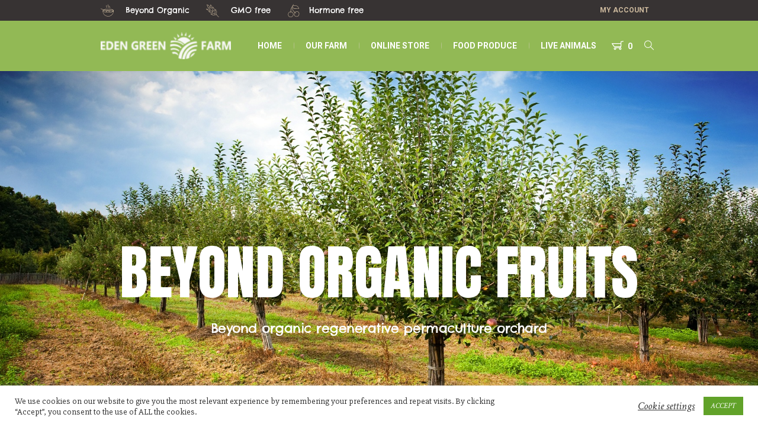

--- FILE ---
content_type: text/html; charset=UTF-8
request_url: https://www.edengreenfarm.com/fruit/
body_size: 22177
content:
<!DOCTYPE html>
<html lang="en-US" class="cmsmasters_html">
<head>
<meta charset="UTF-8" />
<meta name="viewport" content="width=device-width, initial-scale=1, maximum-scale=1" />
<meta name="format-detection" content="telephone=no" />
<link rel="profile" href="//gmpg.org/xfn/11" />
<link rel="pingback" href="https://www.edengreenfarm.com/xmlrpc.php" />
<title>Organic Fruits &#8211; Eden Green Farm</title>
<meta name='robots' content='max-image-preview:large' />
	<style>img:is([sizes="auto" i], [sizes^="auto," i]) { contain-intrinsic-size: 3000px 1500px }</style>
	<link rel='dns-prefetch' href='//fonts.googleapis.com' />
<link rel="alternate" type="application/rss+xml" title="Eden Green Farm &raquo; Feed" href="https://www.edengreenfarm.com/feed/" />
<link rel="alternate" type="application/rss+xml" title="Eden Green Farm &raquo; Comments Feed" href="https://www.edengreenfarm.com/comments/feed/" />
<link rel="alternate" type="text/calendar" title="Eden Green Farm &raquo; iCal Feed" href="https://www.edengreenfarm.com/events/?ical=1" />
<script type="text/javascript">
/* <![CDATA[ */
window._wpemojiSettings = {"baseUrl":"https:\/\/s.w.org\/images\/core\/emoji\/15.0.3\/72x72\/","ext":".png","svgUrl":"https:\/\/s.w.org\/images\/core\/emoji\/15.0.3\/svg\/","svgExt":".svg","source":{"concatemoji":"https:\/\/www.edengreenfarm.com\/wp-includes\/js\/wp-emoji-release.min.js?ver=f9ea60f378e7056e508564d2077ab405"}};
/*! This file is auto-generated */
!function(i,n){var o,s,e;function c(e){try{var t={supportTests:e,timestamp:(new Date).valueOf()};sessionStorage.setItem(o,JSON.stringify(t))}catch(e){}}function p(e,t,n){e.clearRect(0,0,e.canvas.width,e.canvas.height),e.fillText(t,0,0);var t=new Uint32Array(e.getImageData(0,0,e.canvas.width,e.canvas.height).data),r=(e.clearRect(0,0,e.canvas.width,e.canvas.height),e.fillText(n,0,0),new Uint32Array(e.getImageData(0,0,e.canvas.width,e.canvas.height).data));return t.every(function(e,t){return e===r[t]})}function u(e,t,n){switch(t){case"flag":return n(e,"\ud83c\udff3\ufe0f\u200d\u26a7\ufe0f","\ud83c\udff3\ufe0f\u200b\u26a7\ufe0f")?!1:!n(e,"\ud83c\uddfa\ud83c\uddf3","\ud83c\uddfa\u200b\ud83c\uddf3")&&!n(e,"\ud83c\udff4\udb40\udc67\udb40\udc62\udb40\udc65\udb40\udc6e\udb40\udc67\udb40\udc7f","\ud83c\udff4\u200b\udb40\udc67\u200b\udb40\udc62\u200b\udb40\udc65\u200b\udb40\udc6e\u200b\udb40\udc67\u200b\udb40\udc7f");case"emoji":return!n(e,"\ud83d\udc26\u200d\u2b1b","\ud83d\udc26\u200b\u2b1b")}return!1}function f(e,t,n){var r="undefined"!=typeof WorkerGlobalScope&&self instanceof WorkerGlobalScope?new OffscreenCanvas(300,150):i.createElement("canvas"),a=r.getContext("2d",{willReadFrequently:!0}),o=(a.textBaseline="top",a.font="600 32px Arial",{});return e.forEach(function(e){o[e]=t(a,e,n)}),o}function t(e){var t=i.createElement("script");t.src=e,t.defer=!0,i.head.appendChild(t)}"undefined"!=typeof Promise&&(o="wpEmojiSettingsSupports",s=["flag","emoji"],n.supports={everything:!0,everythingExceptFlag:!0},e=new Promise(function(e){i.addEventListener("DOMContentLoaded",e,{once:!0})}),new Promise(function(t){var n=function(){try{var e=JSON.parse(sessionStorage.getItem(o));if("object"==typeof e&&"number"==typeof e.timestamp&&(new Date).valueOf()<e.timestamp+604800&&"object"==typeof e.supportTests)return e.supportTests}catch(e){}return null}();if(!n){if("undefined"!=typeof Worker&&"undefined"!=typeof OffscreenCanvas&&"undefined"!=typeof URL&&URL.createObjectURL&&"undefined"!=typeof Blob)try{var e="postMessage("+f.toString()+"("+[JSON.stringify(s),u.toString(),p.toString()].join(",")+"));",r=new Blob([e],{type:"text/javascript"}),a=new Worker(URL.createObjectURL(r),{name:"wpTestEmojiSupports"});return void(a.onmessage=function(e){c(n=e.data),a.terminate(),t(n)})}catch(e){}c(n=f(s,u,p))}t(n)}).then(function(e){for(var t in e)n.supports[t]=e[t],n.supports.everything=n.supports.everything&&n.supports[t],"flag"!==t&&(n.supports.everythingExceptFlag=n.supports.everythingExceptFlag&&n.supports[t]);n.supports.everythingExceptFlag=n.supports.everythingExceptFlag&&!n.supports.flag,n.DOMReady=!1,n.readyCallback=function(){n.DOMReady=!0}}).then(function(){return e}).then(function(){var e;n.supports.everything||(n.readyCallback(),(e=n.source||{}).concatemoji?t(e.concatemoji):e.wpemoji&&e.twemoji&&(t(e.twemoji),t(e.wpemoji)))}))}((window,document),window._wpemojiSettings);
/* ]]> */
</script>
		<style id="content-control-block-styles">
			@media (max-width: 640px) {
	.cc-hide-on-mobile {
		display: none !important;
	}
}
@media (min-width: 641px) and (max-width: 920px) {
	.cc-hide-on-tablet {
		display: none !important;
	}
}
@media (min-width: 921px) and (max-width: 1440px) {
	.cc-hide-on-desktop {
		display: none !important;
	}
}		</style>
		
<link rel='stylesheet' id='fluentform-elementor-widget-css' href='https://www.edengreenfarm.com/wp-content/plugins/fluentform/assets/css/fluent-forms-elementor-widget.css?ver=6.1.14' type='text/css' media='all' />
<style id='wp-emoji-styles-inline-css' type='text/css'>

	img.wp-smiley, img.emoji {
		display: inline !important;
		border: none !important;
		box-shadow: none !important;
		height: 1em !important;
		width: 1em !important;
		margin: 0 0.07em !important;
		vertical-align: -0.1em !important;
		background: none !important;
		padding: 0 !important;
	}
</style>
<link rel='stylesheet' id='wp-block-library-css' href='https://www.edengreenfarm.com/wp-includes/css/dist/block-library/style.min.css?ver=f9ea60f378e7056e508564d2077ab405' type='text/css' media='all' />
<link rel='stylesheet' id='content-control-block-styles-css' href='https://www.edengreenfarm.com/wp-content/plugins/content-control/dist/style-block-editor.css?ver=2.6.5' type='text/css' media='all' />
<style id='classic-theme-styles-inline-css' type='text/css'>
/*! This file is auto-generated */
.wp-block-button__link{color:#fff;background-color:#32373c;border-radius:9999px;box-shadow:none;text-decoration:none;padding:calc(.667em + 2px) calc(1.333em + 2px);font-size:1.125em}.wp-block-file__button{background:#32373c;color:#fff;text-decoration:none}
</style>
<style id='global-styles-inline-css' type='text/css'>
:root{--wp--preset--aspect-ratio--square: 1;--wp--preset--aspect-ratio--4-3: 4/3;--wp--preset--aspect-ratio--3-4: 3/4;--wp--preset--aspect-ratio--3-2: 3/2;--wp--preset--aspect-ratio--2-3: 2/3;--wp--preset--aspect-ratio--16-9: 16/9;--wp--preset--aspect-ratio--9-16: 9/16;--wp--preset--color--black: #000000;--wp--preset--color--cyan-bluish-gray: #abb8c3;--wp--preset--color--white: #ffffff;--wp--preset--color--pale-pink: #f78da7;--wp--preset--color--vivid-red: #cf2e2e;--wp--preset--color--luminous-vivid-orange: #ff6900;--wp--preset--color--luminous-vivid-amber: #fcb900;--wp--preset--color--light-green-cyan: #7bdcb5;--wp--preset--color--vivid-green-cyan: #00d084;--wp--preset--color--pale-cyan-blue: #8ed1fc;--wp--preset--color--vivid-cyan-blue: #0693e3;--wp--preset--color--vivid-purple: #9b51e0;--wp--preset--color--color-1: #000000;--wp--preset--color--color-2: #ffffff;--wp--preset--color--color-3: #7b7b7b;--wp--preset--color--color-4: #92b955;--wp--preset--color--color-5: #93846f;--wp--preset--color--color-6: #373333;--wp--preset--color--color-7: #faf8f2;--wp--preset--color--color-8: #e9e5da;--wp--preset--gradient--vivid-cyan-blue-to-vivid-purple: linear-gradient(135deg,rgba(6,147,227,1) 0%,rgb(155,81,224) 100%);--wp--preset--gradient--light-green-cyan-to-vivid-green-cyan: linear-gradient(135deg,rgb(122,220,180) 0%,rgb(0,208,130) 100%);--wp--preset--gradient--luminous-vivid-amber-to-luminous-vivid-orange: linear-gradient(135deg,rgba(252,185,0,1) 0%,rgba(255,105,0,1) 100%);--wp--preset--gradient--luminous-vivid-orange-to-vivid-red: linear-gradient(135deg,rgba(255,105,0,1) 0%,rgb(207,46,46) 100%);--wp--preset--gradient--very-light-gray-to-cyan-bluish-gray: linear-gradient(135deg,rgb(238,238,238) 0%,rgb(169,184,195) 100%);--wp--preset--gradient--cool-to-warm-spectrum: linear-gradient(135deg,rgb(74,234,220) 0%,rgb(151,120,209) 20%,rgb(207,42,186) 40%,rgb(238,44,130) 60%,rgb(251,105,98) 80%,rgb(254,248,76) 100%);--wp--preset--gradient--blush-light-purple: linear-gradient(135deg,rgb(255,206,236) 0%,rgb(152,150,240) 100%);--wp--preset--gradient--blush-bordeaux: linear-gradient(135deg,rgb(254,205,165) 0%,rgb(254,45,45) 50%,rgb(107,0,62) 100%);--wp--preset--gradient--luminous-dusk: linear-gradient(135deg,rgb(255,203,112) 0%,rgb(199,81,192) 50%,rgb(65,88,208) 100%);--wp--preset--gradient--pale-ocean: linear-gradient(135deg,rgb(255,245,203) 0%,rgb(182,227,212) 50%,rgb(51,167,181) 100%);--wp--preset--gradient--electric-grass: linear-gradient(135deg,rgb(202,248,128) 0%,rgb(113,206,126) 100%);--wp--preset--gradient--midnight: linear-gradient(135deg,rgb(2,3,129) 0%,rgb(40,116,252) 100%);--wp--preset--font-size--small: 13px;--wp--preset--font-size--medium: 20px;--wp--preset--font-size--large: 36px;--wp--preset--font-size--x-large: 42px;--wp--preset--spacing--20: 0.44rem;--wp--preset--spacing--30: 0.67rem;--wp--preset--spacing--40: 1rem;--wp--preset--spacing--50: 1.5rem;--wp--preset--spacing--60: 2.25rem;--wp--preset--spacing--70: 3.38rem;--wp--preset--spacing--80: 5.06rem;--wp--preset--shadow--natural: 6px 6px 9px rgba(0, 0, 0, 0.2);--wp--preset--shadow--deep: 12px 12px 50px rgba(0, 0, 0, 0.4);--wp--preset--shadow--sharp: 6px 6px 0px rgba(0, 0, 0, 0.2);--wp--preset--shadow--outlined: 6px 6px 0px -3px rgba(255, 255, 255, 1), 6px 6px rgba(0, 0, 0, 1);--wp--preset--shadow--crisp: 6px 6px 0px rgba(0, 0, 0, 1);}:where(.is-layout-flex){gap: 0.5em;}:where(.is-layout-grid){gap: 0.5em;}body .is-layout-flex{display: flex;}.is-layout-flex{flex-wrap: wrap;align-items: center;}.is-layout-flex > :is(*, div){margin: 0;}body .is-layout-grid{display: grid;}.is-layout-grid > :is(*, div){margin: 0;}:where(.wp-block-columns.is-layout-flex){gap: 2em;}:where(.wp-block-columns.is-layout-grid){gap: 2em;}:where(.wp-block-post-template.is-layout-flex){gap: 1.25em;}:where(.wp-block-post-template.is-layout-grid){gap: 1.25em;}.has-black-color{color: var(--wp--preset--color--black) !important;}.has-cyan-bluish-gray-color{color: var(--wp--preset--color--cyan-bluish-gray) !important;}.has-white-color{color: var(--wp--preset--color--white) !important;}.has-pale-pink-color{color: var(--wp--preset--color--pale-pink) !important;}.has-vivid-red-color{color: var(--wp--preset--color--vivid-red) !important;}.has-luminous-vivid-orange-color{color: var(--wp--preset--color--luminous-vivid-orange) !important;}.has-luminous-vivid-amber-color{color: var(--wp--preset--color--luminous-vivid-amber) !important;}.has-light-green-cyan-color{color: var(--wp--preset--color--light-green-cyan) !important;}.has-vivid-green-cyan-color{color: var(--wp--preset--color--vivid-green-cyan) !important;}.has-pale-cyan-blue-color{color: var(--wp--preset--color--pale-cyan-blue) !important;}.has-vivid-cyan-blue-color{color: var(--wp--preset--color--vivid-cyan-blue) !important;}.has-vivid-purple-color{color: var(--wp--preset--color--vivid-purple) !important;}.has-black-background-color{background-color: var(--wp--preset--color--black) !important;}.has-cyan-bluish-gray-background-color{background-color: var(--wp--preset--color--cyan-bluish-gray) !important;}.has-white-background-color{background-color: var(--wp--preset--color--white) !important;}.has-pale-pink-background-color{background-color: var(--wp--preset--color--pale-pink) !important;}.has-vivid-red-background-color{background-color: var(--wp--preset--color--vivid-red) !important;}.has-luminous-vivid-orange-background-color{background-color: var(--wp--preset--color--luminous-vivid-orange) !important;}.has-luminous-vivid-amber-background-color{background-color: var(--wp--preset--color--luminous-vivid-amber) !important;}.has-light-green-cyan-background-color{background-color: var(--wp--preset--color--light-green-cyan) !important;}.has-vivid-green-cyan-background-color{background-color: var(--wp--preset--color--vivid-green-cyan) !important;}.has-pale-cyan-blue-background-color{background-color: var(--wp--preset--color--pale-cyan-blue) !important;}.has-vivid-cyan-blue-background-color{background-color: var(--wp--preset--color--vivid-cyan-blue) !important;}.has-vivid-purple-background-color{background-color: var(--wp--preset--color--vivid-purple) !important;}.has-black-border-color{border-color: var(--wp--preset--color--black) !important;}.has-cyan-bluish-gray-border-color{border-color: var(--wp--preset--color--cyan-bluish-gray) !important;}.has-white-border-color{border-color: var(--wp--preset--color--white) !important;}.has-pale-pink-border-color{border-color: var(--wp--preset--color--pale-pink) !important;}.has-vivid-red-border-color{border-color: var(--wp--preset--color--vivid-red) !important;}.has-luminous-vivid-orange-border-color{border-color: var(--wp--preset--color--luminous-vivid-orange) !important;}.has-luminous-vivid-amber-border-color{border-color: var(--wp--preset--color--luminous-vivid-amber) !important;}.has-light-green-cyan-border-color{border-color: var(--wp--preset--color--light-green-cyan) !important;}.has-vivid-green-cyan-border-color{border-color: var(--wp--preset--color--vivid-green-cyan) !important;}.has-pale-cyan-blue-border-color{border-color: var(--wp--preset--color--pale-cyan-blue) !important;}.has-vivid-cyan-blue-border-color{border-color: var(--wp--preset--color--vivid-cyan-blue) !important;}.has-vivid-purple-border-color{border-color: var(--wp--preset--color--vivid-purple) !important;}.has-vivid-cyan-blue-to-vivid-purple-gradient-background{background: var(--wp--preset--gradient--vivid-cyan-blue-to-vivid-purple) !important;}.has-light-green-cyan-to-vivid-green-cyan-gradient-background{background: var(--wp--preset--gradient--light-green-cyan-to-vivid-green-cyan) !important;}.has-luminous-vivid-amber-to-luminous-vivid-orange-gradient-background{background: var(--wp--preset--gradient--luminous-vivid-amber-to-luminous-vivid-orange) !important;}.has-luminous-vivid-orange-to-vivid-red-gradient-background{background: var(--wp--preset--gradient--luminous-vivid-orange-to-vivid-red) !important;}.has-very-light-gray-to-cyan-bluish-gray-gradient-background{background: var(--wp--preset--gradient--very-light-gray-to-cyan-bluish-gray) !important;}.has-cool-to-warm-spectrum-gradient-background{background: var(--wp--preset--gradient--cool-to-warm-spectrum) !important;}.has-blush-light-purple-gradient-background{background: var(--wp--preset--gradient--blush-light-purple) !important;}.has-blush-bordeaux-gradient-background{background: var(--wp--preset--gradient--blush-bordeaux) !important;}.has-luminous-dusk-gradient-background{background: var(--wp--preset--gradient--luminous-dusk) !important;}.has-pale-ocean-gradient-background{background: var(--wp--preset--gradient--pale-ocean) !important;}.has-electric-grass-gradient-background{background: var(--wp--preset--gradient--electric-grass) !important;}.has-midnight-gradient-background{background: var(--wp--preset--gradient--midnight) !important;}.has-small-font-size{font-size: var(--wp--preset--font-size--small) !important;}.has-medium-font-size{font-size: var(--wp--preset--font-size--medium) !important;}.has-large-font-size{font-size: var(--wp--preset--font-size--large) !important;}.has-x-large-font-size{font-size: var(--wp--preset--font-size--x-large) !important;}
:where(.wp-block-post-template.is-layout-flex){gap: 1.25em;}:where(.wp-block-post-template.is-layout-grid){gap: 1.25em;}
:where(.wp-block-columns.is-layout-flex){gap: 2em;}:where(.wp-block-columns.is-layout-grid){gap: 2em;}
:root :where(.wp-block-pullquote){font-size: 1.5em;line-height: 1.6;}
</style>
<link rel='stylesheet' id='contact-form-7-css' href='https://www.edengreenfarm.com/wp-content/plugins/contact-form-7/includes/css/styles.css?ver=6.1.4' type='text/css' media='all' />
<link rel='stylesheet' id='cookie-law-info-css' href='https://www.edengreenfarm.com/wp-content/plugins/cookie-law-info/legacy/public/css/cookie-law-info-public.css?ver=3.3.9.1' type='text/css' media='all' />
<link rel='stylesheet' id='cookie-law-info-gdpr-css' href='https://www.edengreenfarm.com/wp-content/plugins/cookie-law-info/legacy/public/css/cookie-law-info-gdpr.css?ver=3.3.9.1' type='text/css' media='all' />
<style id='woocommerce-inline-inline-css' type='text/css'>
.woocommerce form .form-row .required { visibility: visible; }
</style>
<link rel='stylesheet' id='tribe-events-v2-single-skeleton-css' href='https://www.edengreenfarm.com/wp-content/plugins/the-events-calendar/build/css/tribe-events-single-skeleton.css?ver=6.15.13' type='text/css' media='all' />
<link rel='stylesheet' id='tribe-events-v2-single-skeleton-full-css' href='https://www.edengreenfarm.com/wp-content/plugins/the-events-calendar/build/css/tribe-events-single-full.css?ver=6.15.13' type='text/css' media='all' />
<link rel='stylesheet' id='tec-events-elementor-widgets-base-styles-css' href='https://www.edengreenfarm.com/wp-content/plugins/the-events-calendar/build/css/integrations/plugins/elementor/widgets/widget-base.css?ver=6.15.13' type='text/css' media='all' />
<link rel='stylesheet' id='woo_conditional_payments_css-css' href='https://www.edengreenfarm.com/wp-content/plugins/conditional-payments-for-woocommerce/frontend/css/woo-conditional-payments.css?ver=3.4.0' type='text/css' media='all' />
<link rel='stylesheet' id='brands-styles-css' href='https://www.edengreenfarm.com/wp-content/plugins/woocommerce/assets/css/brands.css?ver=10.3.7' type='text/css' media='all' />
<link rel='stylesheet' id='green-farm-theme-style-css' href='https://www.edengreenfarm.com/wp-content/themes/green-farm/style.css?ver=1.0.0' type='text/css' media='screen, print' />
<link rel='stylesheet' id='green-farm-style-css' href='https://www.edengreenfarm.com/wp-content/themes/green-farm/theme-framework/theme-style/css/style.css?ver=1.0.0' type='text/css' media='screen, print' />
<style id='green-farm-style-inline-css' type='text/css'>

	.header_mid .header_mid_inner .logo_wrap {
		width : 220px;
	}

	.header_mid_inner .logo img.logo_retina {
		width : 712.5px;
	}


	.header_top {
		height : 35px;
	}
	
	.header_mid {
		height : 85px;
	}
	
	.header_bot {
		height : 60px;
	}
	
	#page.cmsmasters_heading_after_header #middle, 
	#page.cmsmasters_heading_under_header #middle .headline .headline_outer {
		padding-top : 85px;
	}
	
	#page.cmsmasters_heading_after_header.enable_header_top #middle, 
	#page.cmsmasters_heading_under_header.enable_header_top #middle .headline .headline_outer {
		padding-top : 120px;
	}
	
	#page.cmsmasters_heading_after_header.enable_header_bottom #middle, 
	#page.cmsmasters_heading_under_header.enable_header_bottom #middle .headline .headline_outer {
		padding-top : 145px;
	}
	
	#page.cmsmasters_heading_after_header.enable_header_top.enable_header_bottom #middle, 
	#page.cmsmasters_heading_under_header.enable_header_top.enable_header_bottom #middle .headline .headline_outer {
		padding-top : 180px;
	}
	
	@media only screen and (max-width: 1024px) {
		.header_top,
		.header_mid,
		.header_bot {
			height : auto;
		}
		
		.header_mid .header_mid_inner > div {
			height : 85px;
		}
		
		.header_bot .header_bot_inner > div {
			height : 60px;
		}
		
		.enable_header_centered #header .header_mid .resp_mid_nav_wrap {
			height : 60px;
		}
		
		#page.cmsmasters_heading_after_header #middle, 
		#page.cmsmasters_heading_under_header #middle .headline .headline_outer, 
		#page.cmsmasters_heading_after_header.enable_header_top #middle, 
		#page.cmsmasters_heading_under_header.enable_header_top #middle .headline .headline_outer, 
		#page.cmsmasters_heading_after_header.enable_header_bottom #middle, 
		#page.cmsmasters_heading_under_header.enable_header_bottom #middle .headline .headline_outer, 
		#page.cmsmasters_heading_after_header.enable_header_top.enable_header_bottom #middle, 
		#page.cmsmasters_heading_under_header.enable_header_top.enable_header_bottom #middle .headline .headline_outer {
			padding-top : 0 !important;
		}
	}
	
	@media only screen and (max-width: 540px) {
		.enable_header_centered #header .header_mid .resp_mid_nav_wrap,
		.header_mid .header_mid_inner > div, 
		.header_bot .header_bot_inner > div {
			height:auto;
		}
	}
.cmsmasters_single_product .stock.in-stock {
background-color: #92b955;
position: relative;
padding: 0 10px;
}

.cmsmasters_line_links > li {
	border-bottom-width:1px;
	border-bottom-style:solid;
	border-color:rgba(255, 255, 255, 0.2);
}

.cmsmasters_line_links > li:before {
	content:none;
}

.cmsmasters_event_and_subscribe .tribe-events-adv-list-widget > h3, 
#page .cmsmasters_event_and_subscribe .tribe-events-adv-list-widget .cmsmasters_events_more {
	display:none;
}

.cmsmasters_event_and_subscribe .widget_wysija .wysija-paragraph {
	float:left;
	width:200px;
	max-width:100%;
}

#page .cmsmasters_event_and_subscribe .widget_wysija .wysija-paragraph input {
	height:50px;
	-webkit-border-radius:22px 0 0 22px;
	border-radius:22px 0 0 22px;
	background-color:transparent;
}

#page .cmsmasters_event_and_subscribe .widget_wysija .wysija-paragraph input:focus {
	-webkit-box-shadow:inset 0 0 0 1px rgba(255, 255, 255, 0.2);
	box-shadow:inset 0 0 0 1px rgba(255, 255, 255, 0.2);
}

.cmsmasters_event_and_subscribe .widget_wysija .wysija-submit {
	line-height:48px;
	-webkit-border-radius:0 22px 22px 0;
	border-radius:0 22px 22px 0;
}

#page #main .cmsmasters_hp_see_more_btn {
	padding-left:0;
}

@media only screen and (max-width: 1440px) {
	.cmsmasters_event_and_subscribe .cmsmasters_column {
		width:96.6%;
	}
	
	.middle_inner .cmsmasters_hp_session_favorites .cmsmasters_column > .cl {
		display:none;
	}
	
	.middle_inner .cmsmasters_hp_session_favorites .cmsmasters_column {
		width:96.6%;
	}

	.middle_inner .cmsmasters_event_and_subscribe .tribe-mini-calendar-event {
		display:block;
		text-align:center;
	}
	
	.middle_inner .cmsmasters_event_and_subscribe .tribe-mini-calendar-event > .cmsmasters_event_big_date, 
	.middle_inner .cmsmasters_event_and_subscribe .tribe-mini-calendar-event > .tribe-events-list-widget-content-wrap {
		display:inline-block;
		text-align:center;
	}
	
	.middle_inner .cmsmasters_event_and_subscribe .tribe-mini-calendar-event > .tribe-events-list-widget-content-wrap .cmsmasters_widget_event_info *, 
	.middle_inner .cmsmasters_event_and_subscribe .widget_wysija {
		text-align:center;
	}
	
	.middle_inner .cmsmasters_event_and_subscribe .widget_wysija .wysija-paragraph {
		float:none;
		display:inline-block;
		margin:0 -3px 0 0;
	}
}

@media only screen and (max-width: 1024px) {
	#page .cmsmasters_highscr_fw .one_fourth {
		display:none;
	}
	#page .cmsmasters_highscr_fw .one_half {
		width:96.6%;
	}
}

@media only screen and (max-width: 400px) {
	#page .cmsmasters_event_and_subscribe .widget_wysija .wysija-paragraph input, 
	#page .cmsmasters_event_and_subscribe .widget_wysija input {
		-webkit-border-radius:22px;
		border-radius:22px;
	}
}
</style>
<link rel='stylesheet' id='green-farm-adaptive-css' href='https://www.edengreenfarm.com/wp-content/themes/green-farm/theme-framework/theme-style/css/adaptive.css?ver=1.0.0' type='text/css' media='screen, print' />
<link rel='stylesheet' id='green-farm-retina-css' href='https://www.edengreenfarm.com/wp-content/themes/green-farm/theme-framework/theme-style/css/retina.css?ver=1.0.0' type='text/css' media='screen' />
<style id='green-farm-retina-inline-css' type='text/css'>
#cmsmasters_row_b31043efc0 { 
	background-image: url(https://www.edengreenfarm.com/wp-content/uploads/2020/09/permaculture-orchard-small.jpg); 
	background-position: top center; 
	background-repeat: no-repeat; 
	background-attachment: fixed; 
	background-size: cover; 
	position: static; 
} 

#cmsmasters_row_b31043efc0 .cmsmasters_row_outer_parent { 
	padding-top: 400px; 
} 

#cmsmasters_row_b31043efc0 .cmsmasters_row_outer_parent { 
	padding-bottom: 20px; 
} 



#cmsmasters_heading_f14cbc7ca6 { 
	text-align:center; 
	margin-top:0px; 
	margin-bottom:20px; 
} 

#cmsmasters_heading_f14cbc7ca6 .cmsmasters_heading { 
	text-align:center; 
} 

#cmsmasters_heading_f14cbc7ca6 .cmsmasters_heading, #cmsmasters_heading_f14cbc7ca6 .cmsmasters_heading a { 
	font-size:100px; 
	line-height:120px; 
	font-weight:normal; 
	font-style:normal; 
	color:#ffffff;
} 

#cmsmasters_heading_f14cbc7ca6 .cmsmasters_heading a:hover { 
} 

#cmsmasters_heading_f14cbc7ca6 .cmsmasters_heading_divider { 
} 



#cmsmasters_heading_f0867c1902 { 
	text-align:center; 
	margin-top:0px; 
	margin-bottom:20px; 
} 

#cmsmasters_heading_f0867c1902 .cmsmasters_heading { 
	text-align:center; 
} 

#cmsmasters_heading_f0867c1902 .cmsmasters_heading, #cmsmasters_heading_f0867c1902 .cmsmasters_heading a { 
	font-size:22px; 
	font-weight:normal; 
	font-style:normal; 
	color:#ffffff;
} 

#cmsmasters_heading_f0867c1902 .cmsmasters_heading a:hover { 
} 

#cmsmasters_heading_f0867c1902 .cmsmasters_heading_divider { 
} 



#cmsmasters_divider_cb043fdcc6 { 
	border-bottom-width:0px; 
	border-bottom-style:solid; 
	margin-top:250px; 
	margin-bottom:0px; 
} 

#cmsmasters_icon_784c437a44 { 
	display:block; 
	text-align:center; } 

#cmsmasters_icon_784c437a44 .cmsmasters_simple_icon { 
	border-width:0px; 
	width:60px; 
	height:60px; 
	font-size:25px; 
	line-height:60px; 
	text-align:center; 
	-webkit-border-radius:50%; 
	border-radius:50%; 
	color:#ffffff;} 
#cmsmasters_icon_784c437a44 a:hover .cmsmasters_simple_icon {} 
#cmsmasters_icon_784c437a44 .cmsmasters_simple_icon_title { 
	color:#ffffff;} 
#cmsmasters_icon_784c437a44 a:hover .cmsmasters_simple_icon_title {} 

#cmsmasters_row_770edcb052 .cmsmasters_row_outer_parent { 
	padding-top: 100px; 
} 

#cmsmasters_row_770edcb052 .cmsmasters_row_outer_parent { 
	padding-bottom: 90px; 
} 



#cmsmasters_divider_509af69059 { 
	border-bottom-width:0px; 
	border-bottom-style:solid; 
	margin-top:10px; 
	margin-bottom:0px; 
} 

#cmsmasters_divider_29c32e708a { 
	border-bottom-width:0px; 
	border-bottom-style:solid; 
	margin-top:20px; 
	margin-bottom:0px; 
} 

#cmsmasters_divider_fdfec2d5c1 { 
	border-bottom-width:0px; 
	border-bottom-style:solid; 
	margin-top:40px; 
	margin-bottom:0px; 
} 

#cmsmasters_divider_9887da1465 { 
	border-bottom-width:0px; 
	border-bottom-style:solid; 
	margin-top:60px; 
	margin-bottom:0px; 
} 

#cmsmasters_button_c574fe6cae { 
	
	text-align:center; 
	
} 

#cmsmasters_button_c574fe6cae .cmsmasters_button:before { 
	margin-right:.5em; 
	margin-left:0; 
	vertical-align:baseline; 
} 

#cmsmasters_button_c574fe6cae .cmsmasters_button { 
	font-size:24px; 
	line-height:30px; 
	font-weight:bold; 
	font-style:normal; 
	padding-right:15px; 
	padding-left:15px; 
	border-style:solid; 
	-webkit-border-radius:0; 
	border-radius:0; 
	background-color:rgba(255,255,255,0);
	color:#93846f;
	border-color:rgba(255,255,255,0);
} 
#cmsmasters_button_c574fe6cae .cmsmasters_button:hover { 
	background-color:rgba(255,255,255,0);
	color:#93846f;
	border-color:rgba(255,255,255,0);
} 
#cmsmasters_button_c574fe6cae .cmsmasters_button.cmsmasters_but_icon_slide_left, #cmsmasters_button_c574fe6cae .cmsmasters_button.cmsmasters_but_icon_slide_right { 
	padding-left:30px; 
	padding-right:30px; 
} 
#cmsmasters_button_c574fe6cae .cmsmasters_button.cmsmasters_but_icon_slide_left:before { 
	width:30px; 
	left:-30px; 
} 
#cmsmasters_button_c574fe6cae .cmsmasters_button.cmsmasters_but_icon_slide_left:hover:before { 
	left:0; 
} 
#cmsmasters_button_c574fe6cae .cmsmasters_button.cmsmasters_but_icon_slide_right:before { 
	width:30px; 
	right:-30px; 
} 
#cmsmasters_button_c574fe6cae .cmsmasters_button.cmsmasters_but_icon_slide_right:hover:before { 
	right:0; 
} 


#cmsmasters_divider_6ed4d7a475 { 
	border-bottom-width:0px; 
	border-bottom-style:solid; 
	margin-top:30px; 
	margin-bottom:0px; 
} 
#cmsmasters_row_cfc2986024 { 
	background-color:#e7e3da;
} 

#cmsmasters_row_cfc2986024 .cmsmasters_row_outer_parent { 
	padding-top: 20px; 
} 

#cmsmasters_row_cfc2986024 .cmsmasters_row_outer_parent { 
	padding-bottom: 0px; 
} 



#cmsmasters_clients_7c7f25faef .cmsmasters_clients_item { height:80px; line-height:80px; } 
#cmsmasters_clients_7c7f25faef .cmsmasters_clients_item a { line-height:80px; } 

</style>
<link rel='stylesheet' id='green-farm-icons-css' href='https://www.edengreenfarm.com/wp-content/themes/green-farm/css/fontello.css?ver=1.0.0' type='text/css' media='screen' />
<link rel='stylesheet' id='green-farm-icons-custom-css' href='https://www.edengreenfarm.com/wp-content/themes/green-farm/theme-vars/theme-style/css/fontello-custom.css?ver=1.0.0' type='text/css' media='screen' />
<link rel='stylesheet' id='animate-css' href='https://www.edengreenfarm.com/wp-content/themes/green-farm/css/animate.css?ver=1.0.0' type='text/css' media='screen' />
<link rel='stylesheet' id='ilightbox-css' href='https://www.edengreenfarm.com/wp-content/themes/green-farm/css/ilightbox.css?ver=2.2.0' type='text/css' media='screen' />
<link rel='stylesheet' id='ilightbox-skin-dark-css' href='https://www.edengreenfarm.com/wp-content/themes/green-farm/css/ilightbox-skins/dark-skin.css?ver=2.2.0' type='text/css' media='screen' />
<link rel='stylesheet' id='green-farm-fonts-schemes-css' href='https://www.edengreenfarm.com/wp-content/uploads/cmsmasters_styles/green-farm.css?ver=1.0.0' type='text/css' media='screen' />
<link rel='stylesheet' id='google-fonts-css' href='//fonts.googleapis.com/css?family=Slabo+27px%3Aserif%7CCrimson+Text%3A400%2C400italic%2C700%2C700italic%7CRoboto%3A300%2C300italic%2C400%2C400italic%2C500%2C500italic%2C700%2C700italic%7CAnton%3Asans-serif%7CChelsea+Market%3Acursive&#038;ver=6.7.4' type='text/css' media='all' />
<link rel='stylesheet' id='green-farm-theme-vars-style-css' href='https://www.edengreenfarm.com/wp-content/themes/green-farm/theme-vars/theme-style/css/vars-style.css?ver=1.0.0' type='text/css' media='screen, print' />
<link rel='stylesheet' id='green-farm-gutenberg-frontend-style-css' href='https://www.edengreenfarm.com/wp-content/themes/green-farm/gutenberg/cmsmasters-framework/theme-style/css/frontend-style.css?ver=1.0.0' type='text/css' media='screen' />
<link rel='stylesheet' id='green-farm-woocommerce-style-css' href='https://www.edengreenfarm.com/wp-content/themes/green-farm/woocommerce/cmsmasters-framework/theme-style/css/plugin-style.css?ver=1.0.0' type='text/css' media='screen' />
<link rel='stylesheet' id='green-farm-woocommerce-adaptive-css' href='https://www.edengreenfarm.com/wp-content/themes/green-farm/woocommerce/cmsmasters-framework/theme-style/css/plugin-adaptive.css?ver=1.0.0' type='text/css' media='screen' />
<link rel='stylesheet' id='green-farm-tribe-events-v2-style-css' href='https://www.edengreenfarm.com/wp-content/themes/green-farm/tribe-events/cmsmasters-framework/theme-style/css/plugin-v2-style.css?ver=1.0.0' type='text/css' media='screen' />
<style id='kadence-blocks-global-variables-inline-css' type='text/css'>
:root {--global-kb-font-size-sm:clamp(0.8rem, 0.73rem + 0.217vw, 0.9rem);--global-kb-font-size-md:clamp(1.1rem, 0.995rem + 0.326vw, 1.25rem);--global-kb-font-size-lg:clamp(1.75rem, 1.576rem + 0.543vw, 2rem);--global-kb-font-size-xl:clamp(2.25rem, 1.728rem + 1.63vw, 3rem);--global-kb-font-size-xxl:clamp(2.5rem, 1.456rem + 3.26vw, 4rem);--global-kb-font-size-xxxl:clamp(2.75rem, 0.489rem + 7.065vw, 6rem);}:root {--global-palette1: #3182CE;--global-palette2: #2B6CB0;--global-palette3: #1A202C;--global-palette4: #2D3748;--global-palette5: #4A5568;--global-palette6: #718096;--global-palette7: #EDF2F7;--global-palette8: #F7FAFC;--global-palette9: #ffffff;}
</style>
<link rel='stylesheet' id='woo-cs-styles-css' href='https://www.edengreenfarm.com/wp-content/plugins/woo-coming-soon/css/front-styles.css?ver=1768658110' type='text/css' media='all' />
<link rel='stylesheet' id='cwginstock_frontend_css-css' href='https://www.edengreenfarm.com/wp-content/plugins/back-in-stock-notifier-for-woocommerce/assets/css/frontend.min.css?ver=6.2.4' type='text/css' media='' />
<link rel='stylesheet' id='cwginstock_bootstrap-css' href='https://www.edengreenfarm.com/wp-content/plugins/back-in-stock-notifier-for-woocommerce/assets/css/bootstrap.min.css?ver=6.2.4' type='text/css' media='' />
<link rel='stylesheet' id='cwginstock_phone_css-css' href='https://www.edengreenfarm.com/wp-content/plugins/back-in-stock-notifier-for-woocommerce/assets/css/intlTelInput.min.css?ver=6.2.4' type='text/css' media='' />
<script type="text/javascript" src="https://www.edengreenfarm.com/wp-includes/js/jquery/jquery.min.js?ver=3.7.1" id="jquery-core-js"></script>
<script type="text/javascript" src="https://www.edengreenfarm.com/wp-includes/js/jquery/jquery-migrate.min.js?ver=3.4.1" id="jquery-migrate-js"></script>
<script type="text/javascript" id="cookie-law-info-js-extra">
/* <![CDATA[ */
var Cli_Data = {"nn_cookie_ids":[],"cookielist":[],"non_necessary_cookies":[],"ccpaEnabled":"","ccpaRegionBased":"","ccpaBarEnabled":"","strictlyEnabled":["necessary","obligatoire"],"ccpaType":"gdpr","js_blocking":"1","custom_integration":"","triggerDomRefresh":"","secure_cookies":""};
var cli_cookiebar_settings = {"animate_speed_hide":"500","animate_speed_show":"500","background":"#FFF","border":"#b1a6a6c2","border_on":"","button_1_button_colour":"#61a229","button_1_button_hover":"#4e8221","button_1_link_colour":"#fff","button_1_as_button":"1","button_1_new_win":"","button_2_button_colour":"#333","button_2_button_hover":"#292929","button_2_link_colour":"#444","button_2_as_button":"","button_2_hidebar":"","button_3_button_colour":"#3566bb","button_3_button_hover":"#2a5296","button_3_link_colour":"#fff","button_3_as_button":"1","button_3_new_win":"","button_4_button_colour":"#000","button_4_button_hover":"#000000","button_4_link_colour":"#333333","button_4_as_button":"","button_7_button_colour":"#61a229","button_7_button_hover":"#4e8221","button_7_link_colour":"#fff","button_7_as_button":"1","button_7_new_win":"","font_family":"inherit","header_fix":"","notify_animate_hide":"1","notify_animate_show":"","notify_div_id":"#cookie-law-info-bar","notify_position_horizontal":"right","notify_position_vertical":"bottom","scroll_close":"1","scroll_close_reload":"","accept_close_reload":"","reject_close_reload":"","showagain_tab":"","showagain_background":"#fff","showagain_border":"#000","showagain_div_id":"#cookie-law-info-again","showagain_x_position":"100px","text":"#333333","show_once_yn":"1","show_once":"10000","logging_on":"","as_popup":"","popup_overlay":"1","bar_heading_text":"","cookie_bar_as":"banner","popup_showagain_position":"bottom-right","widget_position":"left"};
var log_object = {"ajax_url":"https:\/\/www.edengreenfarm.com\/wp-admin\/admin-ajax.php"};
/* ]]> */
</script>
<script type="text/javascript" src="https://www.edengreenfarm.com/wp-content/plugins/cookie-law-info/legacy/public/js/cookie-law-info-public.js?ver=3.3.9.1" id="cookie-law-info-js"></script>
<script type="text/javascript" src="https://www.edengreenfarm.com/wp-content/plugins/woocommerce/assets/js/jquery-blockui/jquery.blockUI.min.js?ver=2.7.0-wc.10.3.7" id="wc-jquery-blockui-js" data-wp-strategy="defer"></script>
<script type="text/javascript" id="wc-add-to-cart-js-extra">
/* <![CDATA[ */
var wc_add_to_cart_params = {"ajax_url":"\/wp-admin\/admin-ajax.php","wc_ajax_url":"\/?wc-ajax=%%endpoint%%","i18n_view_cart":"View cart","cart_url":"https:\/\/www.edengreenfarm.com\/cart\/","is_cart":"","cart_redirect_after_add":"no"};
/* ]]> */
</script>
<script type="text/javascript" src="https://www.edengreenfarm.com/wp-content/plugins/woocommerce/assets/js/frontend/add-to-cart.min.js?ver=10.3.7" id="wc-add-to-cart-js" defer="defer" data-wp-strategy="defer"></script>
<script type="text/javascript" src="https://www.edengreenfarm.com/wp-content/plugins/woocommerce/assets/js/js-cookie/js.cookie.min.js?ver=2.1.4-wc.10.3.7" id="wc-js-cookie-js" defer="defer" data-wp-strategy="defer"></script>
<script type="text/javascript" id="woocommerce-js-extra">
/* <![CDATA[ */
var woocommerce_params = {"ajax_url":"\/wp-admin\/admin-ajax.php","wc_ajax_url":"\/?wc-ajax=%%endpoint%%","i18n_password_show":"Show password","i18n_password_hide":"Hide password"};
/* ]]> */
</script>
<script type="text/javascript" src="https://www.edengreenfarm.com/wp-content/plugins/woocommerce/assets/js/frontend/woocommerce.min.js?ver=10.3.7" id="woocommerce-js" defer="defer" data-wp-strategy="defer"></script>
<script type="text/javascript" src="https://www.edengreenfarm.com/wp-content/themes/green-farm/js/debounced-resize.min.js?ver=1.0.0" id="debounced-resize-js"></script>
<script type="text/javascript" src="https://www.edengreenfarm.com/wp-content/themes/green-farm/js/modernizr.min.js?ver=1.0.0" id="modernizr-js"></script>
<script type="text/javascript" src="https://www.edengreenfarm.com/wp-content/themes/green-farm/js/respond.min.js?ver=1.0.0" id="respond-js"></script>
<script type="text/javascript" src="https://www.edengreenfarm.com/wp-content/themes/green-farm/js/jquery.iLightBox.min.js?ver=2.2.0" id="iLightBox-js"></script>
<script type="text/javascript" id="wc-cart-fragments-js-extra">
/* <![CDATA[ */
var wc_cart_fragments_params = {"ajax_url":"\/wp-admin\/admin-ajax.php","wc_ajax_url":"\/?wc-ajax=%%endpoint%%","cart_hash_key":"wc_cart_hash_1ea4a6fae4bb83764ab5f19a49a36258","fragment_name":"wc_fragments_1ea4a6fae4bb83764ab5f19a49a36258","request_timeout":"5000"};
/* ]]> */
</script>
<script type="text/javascript" src="https://www.edengreenfarm.com/wp-content/plugins/woocommerce/assets/js/frontend/cart-fragments.min.js?ver=10.3.7" id="wc-cart-fragments-js" defer="defer" data-wp-strategy="defer"></script>
<script type="text/javascript" id="woo_cs_scripts-js-extra">
/* <![CDATA[ */
var woo_cs_obj = {"is_product":"","product_url":"","this_url":"https:\/\/www.edengreenfarm.com\/fruit\/","coming_soon":[],"variable_product":"","woo_csn_notice":"<div class=\"woo_csn_notices\"><strong>This product is Coming Soon!<\/strong><\/div>"};
/* ]]> */
</script>
<script type="text/javascript" src="https://www.edengreenfarm.com/wp-content/plugins/woo-coming-soon/js/scripts.js?ver=1768658110" id="woo_cs_scripts-js"></script>
<link rel="https://api.w.org/" href="https://www.edengreenfarm.com/wp-json/" /><link rel="alternate" title="JSON" type="application/json" href="https://www.edengreenfarm.com/wp-json/wp/v2/pages/12478" /><link rel="EditURI" type="application/rsd+xml" title="RSD" href="https://www.edengreenfarm.com/xmlrpc.php?rsd" />
<link rel="canonical" href="https://www.edengreenfarm.com/fruit/" />
<link rel="alternate" title="oEmbed (JSON)" type="application/json+oembed" href="https://www.edengreenfarm.com/wp-json/oembed/1.0/embed?url=https%3A%2F%2Fwww.edengreenfarm.com%2Ffruit%2F" />
<link rel="alternate" title="oEmbed (XML)" type="text/xml+oembed" href="https://www.edengreenfarm.com/wp-json/oembed/1.0/embed?url=https%3A%2F%2Fwww.edengreenfarm.com%2Ffruit%2F&#038;format=xml" />
<meta name="tec-api-version" content="v1"><meta name="tec-api-origin" content="https://www.edengreenfarm.com"><link rel="alternate" href="https://www.edengreenfarm.com/wp-json/tribe/events/v1/" /><!-- Analytics by WP Statistics - https://wp-statistics.com -->
	<noscript><style>.woocommerce-product-gallery{ opacity: 1 !important; }</style></noscript>
	<meta name="generator" content="Elementor 3.34.0; settings: css_print_method-external, google_font-enabled, font_display-auto">
			<style>
				.e-con.e-parent:nth-of-type(n+4):not(.e-lazyloaded):not(.e-no-lazyload),
				.e-con.e-parent:nth-of-type(n+4):not(.e-lazyloaded):not(.e-no-lazyload) * {
					background-image: none !important;
				}
				@media screen and (max-height: 1024px) {
					.e-con.e-parent:nth-of-type(n+3):not(.e-lazyloaded):not(.e-no-lazyload),
					.e-con.e-parent:nth-of-type(n+3):not(.e-lazyloaded):not(.e-no-lazyload) * {
						background-image: none !important;
					}
				}
				@media screen and (max-height: 640px) {
					.e-con.e-parent:nth-of-type(n+2):not(.e-lazyloaded):not(.e-no-lazyload),
					.e-con.e-parent:nth-of-type(n+2):not(.e-lazyloaded):not(.e-no-lazyload) * {
						background-image: none !important;
					}
				}
			</style>
			<link rel="icon" href="https://www.edengreenfarm.com/wp-content/uploads/2021/03/cropped-eden-green-farm-32x32.png" sizes="32x32" />
<link rel="icon" href="https://www.edengreenfarm.com/wp-content/uploads/2021/03/cropped-eden-green-farm-192x192.png" sizes="192x192" />
<link rel="apple-touch-icon" href="https://www.edengreenfarm.com/wp-content/uploads/2021/03/cropped-eden-green-farm-180x180.png" />
<meta name="msapplication-TileImage" content="https://www.edengreenfarm.com/wp-content/uploads/2021/03/cropped-eden-green-farm-270x270.png" />
		<style type="text/css" id="wp-custom-css">
			html.csstransitions input:not([type=submit]):not([type=button]):not([type=radio]):not([type=checkbox]), html.csstransitions textarea, html.csstransitions select {
    transition: border-color .2s ease-in-out;
    font-size: 20px;
}


.cwginstock-subscribe-form .panel-primary>.panel-heading {
	background-color: #92b955;
	border-color: #92b955;
}

.cwginstock-subscribe-form .panel-primary {
	border-color: #92b955;
}


.price
{
	    color: #92b955;
font-weight: bold;}

.product_meta, .cmsmasters_product_cat {
  display: none!important;
}

.is-large.wc-block-cart .wc-block-cart-items td {
    position: relative;
    padding: 16px;
    vertical-align: top;
}

.is-large.wc-block-cart .wc-block-cart-items th {
    padding: 20px;

}

.is-large.wc-block-cart .wc-block-cart-items td:last-child, .is-large.wc-block-cart .wc-block-cart-items th:last-child {
    padding: 20px;
}

.theme-twentytwenty .wc-block-components-title.wc-block-components-title, .wc-block-components-title.wc-block-components-title {
    font-size: 1.8em;
}

.wc-block-components-button:not(.is-link) {
    background-color: #92B95E;
    color: #fff;
}

input:not([type=submit]):not([type=button]):not([type=radio]):not([type=checkbox]) {
    height: 60px;
}

.wpcf7-form-control-wrap, body {
    font-family: 'Slabo 27px', Arial, Helvetica, 'Nimbus Sans L', sans-serif;
    font-size: 20px;
    line-height: 30px;

}

.wc-block-checkout__actions .wc-block-components-checkout-place-order-button {
    width: 100%;
}

.wc-block-components-button:not(.is-link) {

    border-radius: 15px;
}

.cmsmasters_open_project .project_sidebar {

    display: none;
}

.is-large.wc-block-cart .wc-block-cart-items td {

	border: none;
	
}

.is-large.wc-block-cart .wc-block-cart-items th {

	border: none;
	
}

.kt-blocks-info-box-title {
    text-align: center;
}

.kt-blocks-info-box-media-container {
    text-align: center;
}

.woocommerce-MyAccount-navigation {
display:none;
}

table.variations tr:first-child td {
    border: none;
	    font-size: 22px;
}

table.variations tr td {
    border: none;
	    font-size: 22px;
}


input:not([type=submit]):not([type=button]):not([type=radio]):not([type=checkbox]) {
    width: 110%
}

.tribe-events-event-meta .tribe-events-gmap {
    margin: 0 0 0 5px;
    display: none;
}

.onsale, .out-of-stock, .stock {
    color: red;
}


/* Contact Form 7 Styles
---------------------------------*/
 

.wpcf7-form {
 
margin-left: 25px;
 
margin-right: 50px;
 
margin-top: 50px;
 
}


#wpcf7-f5-p12419-o1 input[type=submit] {
 
width: 100%;

}

.onsale, .out-of-stock, .stock {
    color: #c12609;
    font-weight: bold;
}		</style>
		</head>
<body data-rsssl=1 class="page-template-default page page-id-12478 theme-green-farm woocommerce-no-js tribe-no-js elementor-default elementor-kit-14260">

<div class="cmsmasters_header_search_form">
			<span class="cmsmasters_header_search_form_close cmsmasters_theme_icon_cancel"></span><form method="get" action="https://www.edengreenfarm.com/">
			<div class="cmsmasters_header_search_form_field">
				<button type="submit" class="cmsmasters_theme_icon_search"></button>
				<input type="search" name="s" placeholder="Enter Keywords" value="" />
			</div>
		</form></div>
<!-- Start Page -->
<div id="page" class="chrome_only cmsmasters_liquid fixed_header enable_header_top cmsmasters_heading_under_header cmsmasters_tribe_events_views_v2 cmsmasters_tribe_events_style_mode_tribe hfeed site">

<!-- Start Main -->
<div id="main">

<!-- Start Header -->
<header id="header">
	<div class="header_top" data-height="35"><div class="header_top_outer"><div class="header_top_inner"><div class="header_top_right"><div class="top_nav_wrap"><a class="responsive_top_nav" href="javascript:void(0)"><span></span></a><nav><div class="menu-top-line-menu-container"><ul id="top_line_nav" class="top_line_nav"><li id="menu-item-16467" class="menu-item menu-item-type-post_type menu-item-object-page menu-item-16467"><a href="https://www.edengreenfarm.com/my-account/"><span class="nav_item_wrap">My account</span></a></li>
</ul></div></nav></div></div><div class="header_top_left"><div class="meta_wrap"><span class="cmsmasters-icon-custom-veg-boxes"> Beyond Organic </span>

<span class="cmsmasters-icon-custom-herbs-salad"> GMO free</span>

<span class="cmsmasters-icon-custom-berries">Hormone free</span></div></div></div></div><div class="header_top_but closed"><span class="cmsmasters_theme_icon_slide_bottom"></span></div></div><div class="header_mid" data-height="85"><div class="header_mid_outer"><div class="header_mid_inner"><div class="logo_wrap"><a href="https://www.edengreenfarm.com/" title="Eden Green Farm" class="logo">
	<img src="https://www.edengreenfarm.com/wp-content/uploads/2021/02/organic-farm-barrie-ontario-halal-grassfed-logo-header-e1613244955983.png" alt="Eden Green Farm" /><img fetchpriority="high" class="logo_retina" src="https://www.edengreenfarm.com/wp-content/uploads/2021/02/organic-farm-barrie-ontario-halal-grassfed-logo-footer-retina.png" alt="Eden Green Farm" width="713" height="147" /></a>
</div><div class="resp_mid_nav_wrap"><div class="resp_mid_nav_outer"><a class="responsive_nav resp_mid_nav" href="javascript:void(0)"><span></span></a></div></div><div class="mid_search_but_wrap"><a href="javascript:void(0)" class="mid_search_but cmsmasters_header_search_but cmsmasters_theme_icon_search"></a></div><div class="cmsmasters_dynamic_cart"><a href="https://www.edengreenfarm.com/cart/" class="cmsmasters_dynamic_cart_button"><span class="cmsmasters_theme_icon_basket">0</span></a><div class="widget_shopping_cart_content"></div></div><!-- Start Navigation --><div class="mid_nav_wrap"><nav><div class="menu-primary-navigation-container"><ul id="navigation" class="mid_nav navigation"><li id="menu-item-13659" class="menu-item menu-item-type-post_type menu-item-object-page menu-item-home menu-item-13659 menu-item-depth-0"><a href="https://www.edengreenfarm.com/"><span class="nav_item_wrap"><span class="nav_title">Home</span></span></a></li>
<li id="menu-item-13646" class="menu-item menu-item-type-custom menu-item-object-custom menu-item-has-children menu-item-13646 menu-item-depth-0"><a href="https://www.edengreenfarm.com/our-farm/"><span class="nav_item_wrap"><span class="nav_title">Our Farm</span></span></a>
<ul class="sub-menu">
	<li id="menu-item-15525" class="menu-item menu-item-type-post_type menu-item-object-page menu-item-15525 menu-item-depth-1 menu-item-icon"><a href="https://www.edengreenfarm.com/on-farm-workshops/"><span class="nav_item_wrap"><span class="nav_title cmsmasters-icon-graduation-cap">Farm Workshops</span></span></a>	</li>
	<li id="menu-item-13647" class="menu-item menu-item-type-custom menu-item-object-custom menu-item-13647 menu-item-depth-1 menu-item-icon"><a href="https://www.edengreenfarm.com/events/"><span class="nav_item_wrap"><span class="nav_title cmsmasters-icon-calendar">Upcoming Events</span></span></a>	</li>
	<li id="menu-item-14198" class="menu-item menu-item-type-post_type menu-item-object-page menu-item-14198 menu-item-depth-1 menu-item-icon"><a href="https://www.edengreenfarm.com/about-us/"><span class="nav_item_wrap"><span class="nav_title cmsmasters-icon-users">About Us</span></span></a>	</li>
	<li id="menu-item-13661" class="menu-item menu-item-type-post_type menu-item-object-page menu-item-13661 menu-item-depth-1 menu-item-icon"><a href="https://www.edengreenfarm.com/history/"><span class="nav_item_wrap"><span class="nav_title cmsmasters-icon-folder-open">Our History</span></span></a>	</li>
	<li id="menu-item-14419" class="menu-item menu-item-type-custom menu-item-object-custom menu-item-14419 menu-item-depth-1 menu-item-icon"><a href="https://www.edengreenfarm.com/news/"><span class="nav_item_wrap"><span class="nav_title cmsmasters-icon-newspaper">News</span></span></a>	</li>
	<li id="menu-item-13683" class="menu-item menu-item-type-post_type menu-item-object-page menu-item-13683 menu-item-depth-1 menu-item-icon"><a href="https://www.edengreenfarm.com/contacts/"><span class="nav_item_wrap"><span class="nav_title cmsmasters-icon-mail-alt">Contacts</span></span></a>	</li>
</ul>
</li>
<li id="menu-item-13664" class="menu-item menu-item-type-post_type menu-item-object-page menu-item-has-children menu-item-13664 menu-item-highlight menu-item-depth-0"><a href="https://www.edengreenfarm.com/shop/"><span class="nav_item_wrap"><span class="nav_title">Online Store</span></span></a>
<ul class="sub-menu">
	<li id="menu-item-15087" class="menu-item menu-item-type-custom menu-item-object-custom menu-item-15087 menu-item-depth-1 menu-item-icon"><a href="https://www.edengreenfarm.com/product-category/downloadable-digital-guides/"><span class="nav_item_wrap"><span class="nav_title cmsmasters-icon-download">Digital Products</span></span></a>	</li>
	<li id="menu-item-15489" class="menu-item menu-item-type-custom menu-item-object-custom menu-item-15489 menu-item-depth-1 menu-item-icon"><a href="https://www.edengreenfarm.com/product-category/consultation-services/"><span class="nav_item_wrap"><span class="nav_title cmsmasters-icon-phone-squared">Services</span></span></a>	</li>
	<li id="menu-item-15491" class="menu-item menu-item-type-custom menu-item-object-custom menu-item-15491 menu-item-depth-1 menu-item-icon"><a href="https://www.edengreenfarm.com/product-category/healing-and-beauty/"><span class="nav_item_wrap"><span class="nav_title cmsmasters-icon-heart-1">Health &#038; Beauty</span></span></a>	</li>
	<li id="menu-item-14264" class="menu-item menu-item-type-custom menu-item-object-custom menu-item-14264 menu-item-depth-1 menu-item-icon"><a href="https://www.edengreenfarm.com/product-category/pest-control/"><span class="nav_item_wrap"><span class="nav_title cmsmasters-icon-stumbleupon">Pest Control</span></span></a>	</li>
	<li id="menu-item-14263" class="menu-item menu-item-type-custom menu-item-object-custom menu-item-has-children menu-item-14263 menu-item-depth-1 menu-item-icon"><a href="https://www.edengreenfarm.com/product-category/plants/"><span class="nav_item_wrap"><span class="nav_title cmsmasters-icon-leaf">Plants &#038; Seeds</span></span></a>
	<ul class="sub-menu">
		<li id="menu-item-16243" class="menu-item menu-item-type-custom menu-item-object-custom menu-item-16243 menu-item-depth-subitem menu-item-icon"><a href="https://www.edengreenfarm.com/product-category/perennials/"><span class="nav_item_wrap"><span class="nav_title cmsmasters-icon-custom-herbs-salad">Perennials</span></span></a>		</li>
	</ul>
	</li>
	<li id="menu-item-16884" class="menu-item menu-item-type-custom menu-item-object-custom menu-item-16884 menu-item-depth-1 menu-item-icon"><a href="https://www.edengreenfarm.com/product-category/trees/"><span class="nav_item_wrap"><span class="nav_title cmsmasters-icon-tree">Trees</span></span></a>	</li>
	<li id="menu-item-15101" class="menu-item menu-item-type-custom menu-item-object-custom menu-item-15101 menu-item-depth-1 menu-item-icon"><a href="https://www.edengreenfarm.com/product-category/animals/"><span class="nav_item_wrap"><span class="nav_title cmsmasters-icon-linux">Animal Products</span></span></a>	</li>
	<li id="menu-item-15086" class="menu-item menu-item-type-custom menu-item-object-custom menu-item-15086 menu-item-depth-1 menu-item-icon"><a href="https://www.edengreenfarm.com/product-category/produce/"><span class="nav_item_wrap"><span class="nav_title cmsmasters-icon-leaf-1">CSA Produce</span></span></a>	</li>
</ul>
</li>
<li id="menu-item-14415" class="menu-item menu-item-type-custom menu-item-object-custom current-menu-ancestor menu-item-has-children menu-item-14415 menu-item-mega menu-item-mega-cols-three menu-item-mega-fullwidth menu-item-depth-0"><a href="https://www.edengreenfarm.com/organic-farm-produce/"><span class="nav_item_wrap"><span class="nav_title">Food Produce</span></span></a>
<div class="menu-item-mega-container">
<ul class="sub-menu">
	<li id="menu-item-13641" class="menu-item menu-item-type-custom menu-item-object-custom menu-item-has-children menu-item-13641 menu-item-depth-1"><a><span class="nav_item_wrap"><span class="nav_title">Meat Produce</span></span></a>
	<ul class="sub-menu">
		<li id="menu-item-13643" class="menu-item menu-item-type-custom menu-item-object-custom menu-item-13643 menu-item-depth-subitem"><a href="https://www.edengreenfarm.com/chicken/"><span class="nav_item_wrap"><span class="nav_title">Grassfed Organic Chicken</span></span></a>		</li>
		<li id="menu-item-13642" class="menu-item menu-item-type-custom menu-item-object-custom menu-item-13642 menu-item-depth-subitem"><a href="https://www.edengreenfarm.com/turkeys/"><span class="nav_item_wrap"><span class="nav_title">Grassfed Organic Turkey</span></span></a>		</li>
		<li id="menu-item-13644" class="menu-item menu-item-type-custom menu-item-object-custom menu-item-13644 menu-item-depth-subitem"><a href="https://www.edengreenfarm.com/lamb/"><span class="nav_item_wrap"><span class="nav_title">Grassfed Organic Lamb</span></span></a>		</li>
	</ul>
	</li>
	<li id="menu-item-13724" class="menu-item menu-item-type-custom menu-item-object-custom current-menu-ancestor current-menu-parent menu-item-has-children menu-item-13724 menu-item-depth-1"><a><span class="nav_item_wrap"><span class="nav_title">Vegetable Produce</span></span></a>
	<ul class="sub-menu">
		<li id="menu-item-14421" class="menu-item menu-item-type-custom menu-item-object-custom menu-item-14421 menu-item-depth-subitem"><a href="https://www.edengreenfarm.com/veg-boxes/"><span class="nav_item_wrap"><span class="nav_title">CSA Membership</span></span></a>		</li>
		<li id="menu-item-14420" class="menu-item menu-item-type-custom menu-item-object-custom menu-item-14420 menu-item-depth-subitem"><a href="https://www.edengreenfarm.com/vegetables/"><span class="nav_item_wrap"><span class="nav_title">Organic Vegetables</span></span></a>		</li>
		<li id="menu-item-13665" class="menu-item menu-item-type-post_type menu-item-object-page menu-item-13665 menu-item-depth-subitem"><a href="https://www.edengreenfarm.com/berries/"><span class="nav_item_wrap"><span class="nav_title">Fresh Organic Berries</span></span></a>		</li>
		<li id="menu-item-13669" class="menu-item menu-item-type-post_type menu-item-object-page current-menu-item page_item page-item-12478 current_page_item menu-item-13669 menu-item-depth-subitem"><a href="https://www.edengreenfarm.com/fruit/"><span class="nav_item_wrap"><span class="nav_title">Organic Fruits</span></span></a>		</li>
	</ul>
	</li>
	<li id="menu-item-14416" class="menu-item menu-item-type-custom menu-item-object-custom menu-item-has-children menu-item-14416 menu-item-depth-1"><a><span class="nav_item_wrap"><span class="nav_title">Other</span></span></a>
	<ul class="sub-menu">
		<li id="menu-item-14417" class="menu-item menu-item-type-post_type menu-item-object-page menu-item-14417 menu-item-depth-subitem"><a href="https://www.edengreenfarm.com/eggs/"><span class="nav_item_wrap"><span class="nav_title">Organic Pastured Eggs</span></span></a>		</li>
		<li id="menu-item-14488" class="menu-item menu-item-type-post_type menu-item-object-page menu-item-14488 menu-item-depth-subitem"><a href="https://www.edengreenfarm.com/trees/"><span class="nav_item_wrap"><span class="nav_title">Trees &#038; Shrubs</span></span></a>		</li>
	</ul>
	</li>
</ul>
</div>
</li>
<li id="menu-item-14432" class="menu-item menu-item-type-custom menu-item-object-custom menu-item-has-children menu-item-14432 menu-item-mega menu-item-mega-cols-two menu-item-mega-fullwidth menu-item-depth-0"><a href="https://www.edengreenfarm.com/animals/"><span class="nav_item_wrap"><span class="nav_title">Live Animals</span></span></a>
<div class="menu-item-mega-container">
<ul class="sub-menu">
	<li id="menu-item-14467" class="menu-item menu-item-type-post_type menu-item-object-page menu-item-14467 menu-item-depth-1"><a href="https://www.edengreenfarm.com/nigerian-dwarf-goats-for-sale/"><span class="nav_item_wrap"><span class="nav_title">Nigerian Dwarf Goats</span></span></a>	</li>
	<li id="menu-item-14586" class="menu-item menu-item-type-post_type menu-item-object-page menu-item-14586 menu-item-depth-1"><a href="https://www.edengreenfarm.com/katahdin-hair-sheep-breeding-stock/"><span class="nav_item_wrap"><span class="nav_title">Katahdin Hair sheep Breeding Stock</span></span></a>	</li>
	</ul>

	<ul class="sub-menu">
	<li id="menu-item-14612" class="menu-item menu-item-type-post_type menu-item-object-page menu-item-14612 menu-item-depth-1"><a href="https://www.edengreenfarm.com/maremma-sheep-dog-for-sale/"><span class="nav_item_wrap"><span class="nav_title">Maremma Guardian Dog</span></span></a>	</li>
	<li id="menu-item-14679" class="menu-item menu-item-type-post_type menu-item-object-page menu-item-14679 menu-item-depth-1"><a href="https://www.edengreenfarm.com/domestic-cats-for-sale/"><span class="nav_item_wrap"><span class="nav_title">Domestic Cats</span></span></a>	</li>
	</ul>

	<ul class="sub-menu">
	<li id="menu-item-15617" class="menu-item menu-item-type-post_type menu-item-object-page menu-item-15617 menu-item-depth-1"><a href="https://www.edengreenfarm.com/champagne-dargent-heritage-rabbits-for-sale/"><span class="nav_item_wrap"><span class="nav_title">Champagne d’Argent Heritage Rabbits</span></span></a>	</li>
</ul>
</div>
</li>
</ul></div></nav></div><!-- Finish Navigation --></div></div></div></header>
<!-- Finish Header -->


<!-- Start Middle -->
<div id="middle">
<div class="middle_inner">
<div class="content_wrap fullwidth">

<!-- Start Content -->
<div class="middle_content entry"></div></div><div id="cmsmasters_row_b31043efc0" class="cmsmasters_row cmsmasters_color_scheme_default cmsmasters_row_top_default cmsmasters_row_bot_default cmsmasters_row_fullwidth" data-stellar-background-ratio="0.5">
<div class="cmsmasters_row_outer_parent">
<div class="cmsmasters_row_outer">
<div class="cmsmasters_row_inner cmsmasters_row_fullwidth">
<div class="cmsmasters_row_margin">
<div id="cmsmasters_column_0319b09634" class="cmsmasters_column one_first">
<div class="cmsmasters_column_inner"><div id="cmsmasters_heading_f14cbc7ca6" class="cmsmasters_heading_wrap cmsmasters_heading_align_center">
	<h1 class="cmsmasters_heading">Beyond Organic Fruits</h1>
</div><div id="cmsmasters_heading_f0867c1902" class="cmsmasters_heading_wrap cmsmasters_heading_align_center">
	<h3 class="cmsmasters_heading">Beyond organic regenerative permaculture orchard </h3>
</div>
<div id="cmsmasters_divider_cb043fdcc6" class="cl"></div>
<div id="cmsmasters_icon_784c437a44" class="cmsmasters_icon_wrap"><span class="cmsmasters_simple_icon cmsmasters-icon-down-open-big"></span><span class="cmsmasters_simple_icon_title"></span></div>
</div></div>
</div>
</div>
</div>
</div>
</div>
<div id="cmsmasters_row_770edcb052" class="cmsmasters_row cmsmasters_color_scheme_default cmsmasters_highscr_fw cmsmasters_row_top_default cmsmasters_row_bot_default cmsmasters_row_boxed">
<div class="cmsmasters_row_outer_parent">
<div class="cmsmasters_row_outer">
<div class="cmsmasters_row_inner">
<div class="cmsmasters_row_margin">
<div id="cmsmasters_column_cd275fe9af" class="cmsmasters_column one_first">
<div class="cmsmasters_column_inner"><div class="cmsmasters_text">
<h1 style="text-align: center;"><span style="font-size: 48px;">what <span style="color: #92b955;">we offer</span></span></h1>
</div>
<div id="cmsmasters_divider_509af69059" class="cl"></div>
<div class="cmsmasters_text">
<h3 style="text-align: center;">NOT YET AVAILABLE</h3>
<p>The first fruit trees of our acreage orchard went into the ground in the spring of 2018 with a lot of preparation and hard work during cold and hot seasons. Batches were added at every fall and spring thereafter. No spray and no chemical fertilizers. Our regenerative permaculture orchard is designed and care for modeling after the largest permaculutre orchard in North America: the Miracle Farms designed and operated by Stefan Sobkowiak of Quebec, Canada. Our small acreage permaculture orchard based on holistic practices taught by pioneers and perfectors of the permaculture and regenerative agricultural movement; teachers like Bill Mollison, Richard Perkins, Stefan Sobkowiak and Joel Salatin.</p>
<p>We extensively researched and consulted for 3 years before establishing our orchard;- an initiative we hope to feed many families &#8211; nutritious fruits and vegetables &#8211; for years to come.</p>
<p>We<strong> do not use</strong> any chemical fertilizer, pesticide or herbicide on any of our farm products extending to our trees, shrubs and plants.</p>
<p>We have started the foundation of our orchard with well-researched, hardy and disease resistant cultivars, which have been row-planted for every specific season of harvest.</p>
<p>Our &#8220;grocery-store-style&#8221; orchard rows provide a pleasant experience to our members.</p>
<p>Contact us for more information.</p>
</div>

<div id="cmsmasters_divider_29c32e708a" class="cl"></div>
<div class="cmsmasters_img  cmsmasters_image_n"><img decoding="async" src="https://www.edengreenfarm.com/wp-content/uploads/2021/01/apple-orchard-organic-barrie-halal-1000x650.jpg" alt="organic farm barrie halal" /></div>
<div id="cmsmasters_divider_fdfec2d5c1" class="cl"></div>
<div class="cmsmasters_text">
<p>If and when our permaculture orchard is ready to share with us the bounties of God, a membership program will be setup to feed the families of those who care deeply about our holistic farming practices and we will also donate 10% of our annual harvest to food charities and we have plan to run especial events that feed the local needy.</p>
<p>We are the care takers of  our God given land and our environment;  the vicegerents and stewards of God, not only to eat from, to earn from it, to protect, to preserve it but to improve it, honor it and pay charity from it.</p>
</div>

<div id="cmsmasters_divider_9887da1465" class="cl"></div>
<div class="cmsmasters_text">
<h1 style="text-align: center;"><span style="font-size: 48px;">Our <span style="color: #92b955;">Online Store</span></span></h1>
</div>
<div id="cmsmasters_button_c574fe6cae" class="button_wrap"><a href="https://www.edengreenfarm.com/shop/" class="cmsmasters_button cmsmasters_but_clear_styles cmsmasters_but_icon_slide_right cmsmasters-icon-right-open-1"><span>see all products</span></a></div>
<div id="cmsmasters_divider_6ed4d7a475" class="cl"></div>
<div class="cmsmasters_text">
<h2 style="text-align: center;"><span style="font-size: 48px;">Selected <span style="color: #92b955;">Favourites</span></span></h2>
</div>

<div class="cmsmasters_selected_products_shortcode"><div class="woocommerce columns-4 "><ul class="products columns-4 cmsmasters_products"><li class="product type-product post-14284 status-publish first outofstock product_cat-fertilized-eggs product_cat-livestock-related product_tag-chickens product_tag-chicks product_tag-copper-maran-eggs product_tag-eggs product_tag-fertilized-eggs product_tag-organic has-post-thumbnail purchasable product-type-simple">
	<article class="cmsmasters_product">
				<figure class="cmsmasters_product_img">
						<a href="https://www.edengreenfarm.com/product/organic-fertilized-eggs-black-copper-maran-dark-brown-chocolate-egg-layers/">
				<img decoding="async" width="300" height="300" src="https://www.edengreenfarm.com/wp-content/uploads/2021/01/black-french-copper-maran-dark-chocolate-egg-fertilized-for-sale-300x300.jpg" class="attachment-woocommerce_thumbnail size-woocommerce_thumbnail" alt="black-french-copper-maran-dark-chocolate-egg-fertilized-for-sale" srcset="https://www.edengreenfarm.com/wp-content/uploads/2021/01/black-french-copper-maran-dark-chocolate-egg-fertilized-for-sale-300x300.jpg 300w, https://www.edengreenfarm.com/wp-content/uploads/2021/01/black-french-copper-maran-dark-chocolate-egg-fertilized-for-sale-100x100.jpg 100w, https://www.edengreenfarm.com/wp-content/uploads/2021/01/black-french-copper-maran-dark-chocolate-egg-fertilized-for-sale-150x150.jpg 150w, https://www.edengreenfarm.com/wp-content/uploads/2021/01/black-french-copper-maran-dark-chocolate-egg-fertilized-for-sale-70x70.jpg 70w" sizes="(max-width: 300px) 100vw, 300px" />			</a>
			<span class="out-of-stock"><span>Out of stock</span></span>		</figure>
		<div class="cmsmasters_product_inner">
			<div class="cmsmasters_product_cat entry-meta"><a href="https://www.edengreenfarm.com/product-category/livestock-related/fertilized-eggs/" class="cmsmasters_cat_color cmsmasters_cat_115" rel="category tag">Fertilized Eggs</a>, <a href="https://www.edengreenfarm.com/product-category/livestock-related/" class="cmsmasters_cat_color cmsmasters_cat_114" rel="category tag">Livestock Related</a></div>			<header class="cmsmasters_product_header entry-header">
				<h3 class="cmsmasters_product_title entry-title">
					<a href="https://www.edengreenfarm.com/product/organic-fertilized-eggs-black-copper-maran-dark-brown-chocolate-egg-layers/">Organic Fertilized Eggs &#8211; Black Copper Maran (Dark Brown Chocolate) Egg Layers</a>
				</h3>
			</header>
			
<div class="cmsmasters_star_rating" itemscope itemtype="//schema.org/AggregateRating" title="Rated 0 out of 5">
<div class="cmsmasters_star_trans_wrap">
	<span class="cmsmasters_theme_icon_star_empty cmsmasters_star"></span>
	<span class="cmsmasters_theme_icon_star_empty cmsmasters_star"></span>
	<span class="cmsmasters_theme_icon_star_empty cmsmasters_star"></span>
	<span class="cmsmasters_theme_icon_star_empty cmsmasters_star"></span>
	<span class="cmsmasters_theme_icon_star_empty cmsmasters_star"></span>
</div>
<div class="cmsmasters_star_color_wrap" data-width="width:0%">
	<div class="cmsmasters_star_color_inner">
		<span class="cmsmasters_theme_icon_star_full cmsmasters_star"></span>
		<span class="cmsmasters_theme_icon_star_full cmsmasters_star"></span>
		<span class="cmsmasters_theme_icon_star_full cmsmasters_star"></span>
		<span class="cmsmasters_theme_icon_star_full cmsmasters_star"></span>
		<span class="cmsmasters_theme_icon_star_full cmsmasters_star"></span>
	</div>
</div>
<span class="rating dn"><strong itemprop="ratingValue">0</strong> out of 5</span>
</div>
			<div class="cmsmasters_product_info">
			
	<span class="price"><span class="woocommerce-Price-amount amount"><bdi><span><span class="woocommerce-Price-currencySymbol">&#36;</span></span>40.00</bdi></span></span>
			</div>
		</div>
			</article>
</li><li class="product type-product post-14281 status-publish instock product_cat-fertilized-eggs product_cat-livestock-related product_tag-chickens product_tag-chicks product_tag-eggs product_tag-fertilized-eggs has-post-thumbnail purchasable product-type-simple">
	<article class="cmsmasters_product">
				<figure class="cmsmasters_product_img">
			<div class="button_to_cart_wrap"><a href="/fruit/?add-to-cart=14281" data-product_id="14281" data-product_sku="" class="button_to_cart add_to_cart_button cmsmasters_add_to_cart_button ajax_add_to_cart product_type_simple" title="Add to Cart"><span>Add to Cart</span></a><a href="https://www.edengreenfarm.com/cart/" class="button_to_cart added_to_cart wc-forward" title="View Cart"><span>View Cart</span></a></div>			<a href="https://www.edengreenfarm.com/product/organic-blue-egg-layers-fertilized-eggs/">
				<img decoding="async" width="300" height="300" src="https://www.edengreenfarm.com/wp-content/uploads/2021/01/blue-eggs-hatching-for-sale-fertilized-sale-300x300.jpeg" class="attachment-woocommerce_thumbnail size-woocommerce_thumbnail" alt="blue-eggs-hatching-for-sale-fertilized-sale" srcset="https://www.edengreenfarm.com/wp-content/uploads/2021/01/blue-eggs-hatching-for-sale-fertilized-sale-300x300.jpeg 300w, https://www.edengreenfarm.com/wp-content/uploads/2021/01/blue-eggs-hatching-for-sale-fertilized-sale-100x100.jpeg 100w, https://www.edengreenfarm.com/wp-content/uploads/2021/01/blue-eggs-hatching-for-sale-fertilized-sale-600x600.jpeg 600w, https://www.edengreenfarm.com/wp-content/uploads/2021/01/blue-eggs-hatching-for-sale-fertilized-sale-150x150.jpeg 150w, https://www.edengreenfarm.com/wp-content/uploads/2021/01/blue-eggs-hatching-for-sale-fertilized-sale-768x768.jpeg 768w, https://www.edengreenfarm.com/wp-content/uploads/2021/01/blue-eggs-hatching-for-sale-fertilized-sale-70x70.jpeg 70w, https://www.edengreenfarm.com/wp-content/uploads/2021/01/blue-eggs-hatching-for-sale-fertilized-sale-360x360.jpeg 360w, https://www.edengreenfarm.com/wp-content/uploads/2021/01/blue-eggs-hatching-for-sale-fertilized-sale-580x580.jpeg 580w, https://www.edengreenfarm.com/wp-content/uploads/2021/01/blue-eggs-hatching-for-sale-fertilized-sale-860x860.jpeg 860w, https://www.edengreenfarm.com/wp-content/uploads/2021/01/blue-eggs-hatching-for-sale-fertilized-sale.jpeg 960w" sizes="(max-width: 300px) 100vw, 300px" />			</a>
					</figure>
		<div class="cmsmasters_product_inner">
			<div class="cmsmasters_product_cat entry-meta"><a href="https://www.edengreenfarm.com/product-category/livestock-related/fertilized-eggs/" class="cmsmasters_cat_color cmsmasters_cat_115" rel="category tag">Fertilized Eggs</a>, <a href="https://www.edengreenfarm.com/product-category/livestock-related/" class="cmsmasters_cat_color cmsmasters_cat_114" rel="category tag">Livestock Related</a></div>			<header class="cmsmasters_product_header entry-header">
				<h3 class="cmsmasters_product_title entry-title">
					<a href="https://www.edengreenfarm.com/product/organic-blue-egg-layers-fertilized-eggs/">Organic Fertilized Eggs &#8211; Blue Egg Layers</a>
				</h3>
			</header>
			
<div class="cmsmasters_star_rating" itemscope itemtype="//schema.org/AggregateRating" title="Rated 0 out of 5">
<div class="cmsmasters_star_trans_wrap">
	<span class="cmsmasters_theme_icon_star_empty cmsmasters_star"></span>
	<span class="cmsmasters_theme_icon_star_empty cmsmasters_star"></span>
	<span class="cmsmasters_theme_icon_star_empty cmsmasters_star"></span>
	<span class="cmsmasters_theme_icon_star_empty cmsmasters_star"></span>
	<span class="cmsmasters_theme_icon_star_empty cmsmasters_star"></span>
</div>
<div class="cmsmasters_star_color_wrap" data-width="width:0%">
	<div class="cmsmasters_star_color_inner">
		<span class="cmsmasters_theme_icon_star_full cmsmasters_star"></span>
		<span class="cmsmasters_theme_icon_star_full cmsmasters_star"></span>
		<span class="cmsmasters_theme_icon_star_full cmsmasters_star"></span>
		<span class="cmsmasters_theme_icon_star_full cmsmasters_star"></span>
		<span class="cmsmasters_theme_icon_star_full cmsmasters_star"></span>
	</div>
</div>
<span class="rating dn"><strong itemprop="ratingValue">0</strong> out of 5</span>
</div>
			<div class="cmsmasters_product_info">
			
	<span class="price"><span class="woocommerce-Price-amount amount"><bdi><span><span class="woocommerce-Price-currencySymbol">&#36;</span></span>30.00</bdi></span></span>
			</div>
		</div>
			</article>
</li><li class="product type-product post-1667 status-publish outofstock product_cat-perennials product_cat-plants product_tag-berries product_tag-fruit product_tag-potted-plants product_tag-strawberries has-post-thumbnail purchasable product-type-variable">
	<article class="cmsmasters_product">
				<figure class="cmsmasters_product_img">
						<a href="https://www.edengreenfarm.com/product/potted-strawberry-plants/">
				<img loading="lazy" decoding="async" width="300" height="300" src="https://www.edengreenfarm.com/wp-content/uploads/2015/05/large-organic-strawberry-plants-for-sale-barrie-300x300.jpg" class="attachment-woocommerce_thumbnail size-woocommerce_thumbnail" alt="Potted Strawberry Plants" srcset="https://www.edengreenfarm.com/wp-content/uploads/2015/05/large-organic-strawberry-plants-for-sale-barrie-300x300.jpg 300w, https://www.edengreenfarm.com/wp-content/uploads/2015/05/large-organic-strawberry-plants-for-sale-barrie-100x100.jpg 100w, https://www.edengreenfarm.com/wp-content/uploads/2015/05/large-organic-strawberry-plants-for-sale-barrie-150x150.jpg 150w, https://www.edengreenfarm.com/wp-content/uploads/2015/05/large-organic-strawberry-plants-for-sale-barrie-70x70.jpg 70w" sizes="(max-width: 300px) 100vw, 300px" />			</a>
			<span class="out-of-stock"><span>Out of stock</span></span>		</figure>
		<div class="cmsmasters_product_inner">
			<div class="cmsmasters_product_cat entry-meta"><a href="https://www.edengreenfarm.com/product-category/perennials/" class="cmsmasters_cat_color cmsmasters_cat_269" rel="category tag">Perennials</a>, <a href="https://www.edengreenfarm.com/product-category/plants/" class="cmsmasters_cat_color cmsmasters_cat_96" rel="category tag">Plants</a></div>			<header class="cmsmasters_product_header entry-header">
				<h3 class="cmsmasters_product_title entry-title">
					<a href="https://www.edengreenfarm.com/product/potted-strawberry-plants/">Potted Strawberry Plants</a>
				</h3>
			</header>
			
<div class="cmsmasters_star_rating" itemscope itemtype="//schema.org/AggregateRating" title="Rated 0 out of 5">
<div class="cmsmasters_star_trans_wrap">
	<span class="cmsmasters_theme_icon_star_empty cmsmasters_star"></span>
	<span class="cmsmasters_theme_icon_star_empty cmsmasters_star"></span>
	<span class="cmsmasters_theme_icon_star_empty cmsmasters_star"></span>
	<span class="cmsmasters_theme_icon_star_empty cmsmasters_star"></span>
	<span class="cmsmasters_theme_icon_star_empty cmsmasters_star"></span>
</div>
<div class="cmsmasters_star_color_wrap" data-width="width:0%">
	<div class="cmsmasters_star_color_inner">
		<span class="cmsmasters_theme_icon_star_full cmsmasters_star"></span>
		<span class="cmsmasters_theme_icon_star_full cmsmasters_star"></span>
		<span class="cmsmasters_theme_icon_star_full cmsmasters_star"></span>
		<span class="cmsmasters_theme_icon_star_full cmsmasters_star"></span>
		<span class="cmsmasters_theme_icon_star_full cmsmasters_star"></span>
	</div>
</div>
<span class="rating dn"><strong itemprop="ratingValue">0</strong> out of 5</span>
</div>
			<div class="cmsmasters_product_info">
			
	<span class="price"><span class="woocommerce-Price-amount amount" aria-hidden="true"><bdi><span><span class="woocommerce-Price-currencySymbol">&#36;</span></span>5.00</bdi></span> <span aria-hidden="true">&ndash;</span> <span class="woocommerce-Price-amount amount" aria-hidden="true"><bdi><span><span class="woocommerce-Price-currencySymbol">&#36;</span></span>7.00</bdi></span><span class="screen-reader-text">Price range: &#36;5.00 through &#36;7.00</span></span>
			</div>
		</div>
			</article>
</li><li class="product type-product post-1664 status-publish last onbackorder product_cat-perennials product_cat-plants product_cat-vegetables product_tag-bulbs product_tag-edible product_tag-jerusalem-artichoke-seeds product_tag-organic-sunchoke-bulbs product_tag-roots has-post-thumbnail shipping-taxable purchasable product-type-simple">
	<article class="cmsmasters_product">
				<figure class="cmsmasters_product_img">
			<div class="button_to_cart_wrap"><a href="/fruit/?add-to-cart=1664" data-product_id="1664" data-product_sku="" class="button_to_cart add_to_cart_button cmsmasters_add_to_cart_button ajax_add_to_cart product_type_simple" title="Add to Cart"><span>Add to Cart</span></a><a href="https://www.edengreenfarm.com/cart/" class="button_to_cart added_to_cart wc-forward" title="View Cart"><span>View Cart</span></a></div>			<a href="https://www.edengreenfarm.com/product/organic-jerusalem-artichoke-sunchoke/">
				<img loading="lazy" decoding="async" width="300" height="300" src="https://www.edengreenfarm.com/wp-content/uploads/2015/05/sunchoke-jerusalem-seed-organic-plant-canada-300x300.jpg" class="attachment-woocommerce_thumbnail size-woocommerce_thumbnail" alt="sunchoke-jerusalem-seed-organic-plant-canada" srcset="https://www.edengreenfarm.com/wp-content/uploads/2015/05/sunchoke-jerusalem-seed-organic-plant-canada-300x300.jpg 300w, https://www.edengreenfarm.com/wp-content/uploads/2015/05/sunchoke-jerusalem-seed-organic-plant-canada-100x100.jpg 100w, https://www.edengreenfarm.com/wp-content/uploads/2015/05/sunchoke-jerusalem-seed-organic-plant-canada-150x150.jpg 150w, https://www.edengreenfarm.com/wp-content/uploads/2015/05/sunchoke-jerusalem-seed-organic-plant-canada-70x70.jpg 70w, https://www.edengreenfarm.com/wp-content/uploads/2015/05/sunchoke-jerusalem-seed-organic-plant-canada-360x360.jpg 360w, https://www.edengreenfarm.com/wp-content/uploads/2015/05/sunchoke-jerusalem-seed-organic-plant-canada-580x580.jpg 580w" sizes="(max-width: 300px) 100vw, 300px" />			</a>
					</figure>
		<div class="cmsmasters_product_inner">
			<div class="cmsmasters_product_cat entry-meta"><a href="https://www.edengreenfarm.com/product-category/perennials/" class="cmsmasters_cat_color cmsmasters_cat_269" rel="category tag">Perennials</a>, <a href="https://www.edengreenfarm.com/product-category/plants/" class="cmsmasters_cat_color cmsmasters_cat_96" rel="category tag">Plants</a>, <a href="https://www.edengreenfarm.com/product-category/vegetables/" class="cmsmasters_cat_color cmsmasters_cat_45" rel="category tag">Vegetables</a></div>			<header class="cmsmasters_product_header entry-header">
				<h3 class="cmsmasters_product_title entry-title">
					<a href="https://www.edengreenfarm.com/product/organic-jerusalem-artichoke-sunchoke/">Organic Jerusalem Artichoke aka &#8221; Sunchoke &#8220;</a>
				</h3>
			</header>
			
<div class="cmsmasters_star_rating" itemscope itemtype="//schema.org/AggregateRating" title="Rated 0 out of 5">
<div class="cmsmasters_star_trans_wrap">
	<span class="cmsmasters_theme_icon_star_empty cmsmasters_star"></span>
	<span class="cmsmasters_theme_icon_star_empty cmsmasters_star"></span>
	<span class="cmsmasters_theme_icon_star_empty cmsmasters_star"></span>
	<span class="cmsmasters_theme_icon_star_empty cmsmasters_star"></span>
	<span class="cmsmasters_theme_icon_star_empty cmsmasters_star"></span>
</div>
<div class="cmsmasters_star_color_wrap" data-width="width:0%">
	<div class="cmsmasters_star_color_inner">
		<span class="cmsmasters_theme_icon_star_full cmsmasters_star"></span>
		<span class="cmsmasters_theme_icon_star_full cmsmasters_star"></span>
		<span class="cmsmasters_theme_icon_star_full cmsmasters_star"></span>
		<span class="cmsmasters_theme_icon_star_full cmsmasters_star"></span>
		<span class="cmsmasters_theme_icon_star_full cmsmasters_star"></span>
	</div>
</div>
<span class="rating dn"><strong itemprop="ratingValue">0</strong> out of 5</span>
</div>
			<div class="cmsmasters_product_info">
			
	<span class="price"><span class="woocommerce-Price-amount amount"><bdi><span><span class="woocommerce-Price-currencySymbol">&#36;</span></span>20.00</bdi></span></span>
			</div>
		</div>
			</article>
</li></ul>
</div></div>
</div></div>
</div>
</div>
</div>
</div>
</div>
<div id="cmsmasters_row_cfc2986024" class="cmsmasters_row cmsmasters_color_scheme_default cmsmasters_row_top_default cmsmasters_row_bot_default cmsmasters_row_boxed">
<div class="cmsmasters_row_outer_parent">
<div class="cmsmasters_row_outer">
<div class="cmsmasters_row_inner">
<div class="cmsmasters_row_margin">
<div id="cmsmasters_column_f9c4d306c8" class="cmsmasters_column one_first">
<div class="cmsmasters_column_inner"><div class="cmsmasters_clients_grid_wrap">
<div id="cmsmasters_clients_7c7f25faef" class="cmsmasters_clients_grid clients_four">
<div class="cmsmasters_clients_items slides">
<div class="cmsmasters_clients_item item"><img decoding="async" src="https://www.edengreenfarm.com/wp-content/uploads/2016/11/4-1.jpg" alt="Eco growing" title="Eco growing" /></div><div class="cmsmasters_clients_item item"><img decoding="async" src="https://www.edengreenfarm.com/wp-content/uploads/2016/11/3-3.jpg" alt="Agrotech" title="Agrotech" /></div><div class="cmsmasters_clients_item item"><img decoding="async" src="https://www.edengreenfarm.com/wp-content/uploads/2016/11/2-3.jpg" alt="Clever Farmer" title="Clever Farmer" /></div><div class="cmsmasters_clients_item item"><img decoding="async" src="https://www.edengreenfarm.com/wp-content/uploads/2016/11/1-1.jpg" alt="Cowland" title="Cowland" /></div></div>
</div>
</div>
</div></div>
</div>
</div>
</div>
</div>
</div>

<div class="cl"></div><div class="content_wrap fullwidth">

<div class="middle_content entry"></div>
<!-- Finish Content -->



		</div>
	</div>
</div>
<!-- Finish Middle -->
	<!-- Start Bottom -->
	<div id="bottom" class="cmsmasters_color_scheme_footer">
		<div class="bottom_bg">
			<div class="bottom_outer">
				<div class="bottom_inner sidebar_layout_14141414">
	<aside id="text-3" class="widget widget_text">			<div class="textwidget"><p><img src="https://www.edengreenfarm.com/wp-content/uploads/2021/02/organic-farm-barrie-ontario-halal-grassfed-logo-footer-retina.png" alt="logo" width="171" height="41"></p>
<p>Combining the healing power of nature, organic methods and what God has provided for us with a bit of  hard work to share with our community…</p>
</div>
		</aside><aside id="text-4" class="widget widget_text"><h3 class="widgettitle">Articles</h3>			<div class="textwidget"><ul class="cmsmasters_line_links">
<li><a href="https://www.edengreenfarm.com/organic-practices-with-regenerative-agriculture/">Organic Regenerative Practices</a></li>
<li><a href="https://www.edengreenfarm.com/credible-studies-showing-the-benefits-of-grass-fed-meat/">Benefits of Grassfed Meat</a></li>
<li><a href="https://www.edengreenfarm.com/10-reason-why-you-should-support-local-farmers/">10 Reasons to Support Local Farmers</a></li>
<li><a href="https://www.edengreenfarm.com/relationship-of-animals-with-farm/">Animals, Farm & Carbon </a></li>
</ul>
</div>
		</aside><aside id="text-5" class="widget widget_text"><h3 class="widgettitle">Info</h3>			<div class="textwidget"><ul class="cmsmasters_line_links">
<li><a href="https://edengreenfarm.com/about-us/">About Us</a></li>
<li><a href="https://edengreenfarm.com/history/">Our History</a></li>
<li><a href="https://www.edengreenfarm.com/shop/">Online Store</a></li>
<li><a href="https://www.edengreenfarm.com/news/">News</a></li>
</ul>
</div>
		</aside><aside id="woocommerce_product_search-2" class="widget woocommerce widget_product_search"><div class="search_bar_wrap">
	<form role="search" method="get" class="woocommerce-product-search" action="https://www.edengreenfarm.com/">
		<p class="search_field">
			<input type="search" id="woocommerce-product-search-field-0" class="search-field" placeholder="Search products&hellip;" value="" name="s" />
			<input type="hidden" name="post_type" value="product" />
		</p>
		<p class="search_button">
			<button type="submit" class="cmsmasters_theme_icon_search"></button>
		</p>
	</form>
</div>
</aside><aside id="woocommerce_widget_cart-2" class="widget woocommerce widget_shopping_cart"><h3 class="widgettitle">Cart</h3><div class="widget_shopping_cart_content"></div></aside><aside id="woocommerce_product_categories-2" class="widget woocommerce widget_product_categories"><h3 class="widgettitle">Product categories</h3><ul class="product-categories"><li class="cat-item cat-item-197"><a href="https://www.edengreenfarm.com/product-category/consultation-services/">Consultation Services</a> <span class="count">(1)</span></li>
<li class="cat-item cat-item-160"><a href="https://www.edengreenfarm.com/product-category/downloadable-digital-guides/">Downloadable - Digital Guides</a> <span class="count">(3)</span></li>
<li class="cat-item cat-item-225"><a href="https://www.edengreenfarm.com/product-category/guardian-dogs/">Guardian Dogs</a> <span class="count">(2)</span></li>
<li class="cat-item cat-item-186"><a href="https://www.edengreenfarm.com/product-category/healing-and-beauty/">Healing and Beauty</a> <span class="count">(2)</span></li>
<li class="cat-item cat-item-114 cat-parent"><a href="https://www.edengreenfarm.com/product-category/livestock-related/">Livestock Related</a> <span class="count">(2)</span><ul class='children'>
<li class="cat-item cat-item-115"><a href="https://www.edengreenfarm.com/product-category/livestock-related/fertilized-eggs/">Fertilized Eggs</a> <span class="count">(2)</span></li>
</ul>
</li>
<li class="cat-item cat-item-166"><a href="https://www.edengreenfarm.com/product-category/mushrooms/">Mushrooms</a> <span class="count">(1)</span></li>
<li class="cat-item cat-item-269 cat-parent"><a href="https://www.edengreenfarm.com/product-category/perennials/">Perennials</a> <span class="count">(21)</span><ul class='children'>
<li class="cat-item cat-item-339"><a href="https://www.edengreenfarm.com/product-category/perennials/currants/">Currants</a> <span class="count">(1)</span></li>
<li class="cat-item cat-item-315"><a href="https://www.edengreenfarm.com/product-category/perennials/raspberry/">Raspberry</a> <span class="count">(4)</span></li>
</ul>
</li>
<li class="cat-item cat-item-90"><a href="https://www.edengreenfarm.com/product-category/pest-control/">Pest Control</a> <span class="count">(7)</span></li>
<li class="cat-item cat-item-96"><a href="https://www.edengreenfarm.com/product-category/plants/">Plants</a> <span class="count">(24)</span></li>
<li class="cat-item cat-item-356"><a href="https://www.edengreenfarm.com/product-category/tools-and-shelters/">Tools and Shelters</a> <span class="count">(2)</span></li>
<li class="cat-item cat-item-384"><a href="https://www.edengreenfarm.com/product-category/trees/">Trees</a> <span class="count">(2)</span></li>
<li class="cat-item cat-item-45"><a href="https://www.edengreenfarm.com/product-category/vegetables/">Vegetables</a> <span class="count">(13)</span></li>
</ul></aside>				</div>
			</div>
		</div>
	</div>
	<!-- Finish Bottom -->
	<a href="javascript:void(0)" id="slide_top" class="cmsmasters_theme_icon_slide_top cmsmasters_theme_custom_icon_slide_top"><span></span></a>
</div>
<!-- Finish Main -->

<!-- Start Footer -->
<footer id="footer" class="cmsmasters_color_scheme_footer cmsmasters_footer_small">
	<div class="footer_inner">
	<div class="footer_in_inner">
				<span class="footer_copyright copyright">
			<a class="privacy-policy-link" href="https://www.edengreenfarm.com/privacy-policy/" rel="privacy-policy">Privacy Policy</a> / © 2023 Eden Green Farm		</span>
	</div>
</div></footer>
<!-- Finish Footer -->

</div>
<span class="cmsmasters_responsive_width"></span>
<!-- Finish Page -->

<!--googleoff: all--><div id="cookie-law-info-bar" data-nosnippet="true"><span><div class="cli-bar-container cli-style-v2"><div class="cli-bar-message">We use cookies on our website to give you the most relevant experience by remembering your preferences and repeat visits. By clicking “Accept”, you consent to the use of ALL the cookies.</div><div class="cli-bar-btn_container"><a role='button' class="cli_settings_button" style="margin:0px 10px 0px 5px">Cookie settings</a><a role='button' data-cli_action="accept" id="cookie_action_close_header" class="medium cli-plugin-button cli-plugin-main-button cookie_action_close_header cli_action_button wt-cli-accept-btn">ACCEPT</a></div></div></span></div><div id="cookie-law-info-again" data-nosnippet="true"><span id="cookie_hdr_showagain">Manage consent</span></div><div class="cli-modal" data-nosnippet="true" id="cliSettingsPopup" tabindex="-1" role="dialog" aria-labelledby="cliSettingsPopup" aria-hidden="true">
  <div class="cli-modal-dialog" role="document">
	<div class="cli-modal-content cli-bar-popup">
		  <button type="button" class="cli-modal-close" id="cliModalClose">
			<svg class="" viewBox="0 0 24 24"><path d="M19 6.41l-1.41-1.41-5.59 5.59-5.59-5.59-1.41 1.41 5.59 5.59-5.59 5.59 1.41 1.41 5.59-5.59 5.59 5.59 1.41-1.41-5.59-5.59z"></path><path d="M0 0h24v24h-24z" fill="none"></path></svg>
			<span class="wt-cli-sr-only">Close</span>
		  </button>
		  <div class="cli-modal-body">
			<div class="cli-container-fluid cli-tab-container">
	<div class="cli-row">
		<div class="cli-col-12 cli-align-items-stretch cli-px-0">
			<div class="cli-privacy-overview">
				<h4>Privacy Overview</h4>				<div class="cli-privacy-content">
					<div class="cli-privacy-content-text">This website uses cookies to improve your experience while you navigate through the website. Out of these, the cookies that are categorized as necessary are stored on your browser as they are essential for the working of basic functionalities of the website. We also use third-party cookies that help us analyze and understand how you use this website. These cookies will be stored in your browser only with your consent. You also have the option to opt-out of these cookies. But opting out of some of these cookies may affect your browsing experience.</div>
				</div>
				<a class="cli-privacy-readmore" aria-label="Show more" role="button" data-readmore-text="Show more" data-readless-text="Show less"></a>			</div>
		</div>
		<div class="cli-col-12 cli-align-items-stretch cli-px-0 cli-tab-section-container">
												<div class="cli-tab-section">
						<div class="cli-tab-header">
							<a role="button" tabindex="0" class="cli-nav-link cli-settings-mobile" data-target="necessary" data-toggle="cli-toggle-tab">
								Necessary							</a>
															<div class="wt-cli-necessary-checkbox">
									<input type="checkbox" class="cli-user-preference-checkbox"  id="wt-cli-checkbox-necessary" data-id="checkbox-necessary" checked="checked"  />
									<label class="form-check-label" for="wt-cli-checkbox-necessary">Necessary</label>
								</div>
								<span class="cli-necessary-caption">Always Enabled</span>
													</div>
						<div class="cli-tab-content">
							<div class="cli-tab-pane cli-fade" data-id="necessary">
								<div class="wt-cli-cookie-description">
									Necessary cookies are absolutely essential for the website to function properly. These cookies ensure basic functionalities and security features of the website, anonymously.
<table class="cookielawinfo-row-cat-table cookielawinfo-winter"><thead><tr><th class="cookielawinfo-column-1">Cookie</th><th class="cookielawinfo-column-3">Duration</th><th class="cookielawinfo-column-4">Description</th></tr></thead><tbody><tr class="cookielawinfo-row"><td class="cookielawinfo-column-1">cookielawinfo-checbox-analytics</td><td class="cookielawinfo-column-3">11 months</td><td class="cookielawinfo-column-4">This cookie is set by GDPR Cookie Consent plugin. The cookie is used to store the user consent for the cookies in the category "Analytics".</td></tr><tr class="cookielawinfo-row"><td class="cookielawinfo-column-1">cookielawinfo-checbox-functional</td><td class="cookielawinfo-column-3">11 months</td><td class="cookielawinfo-column-4">The cookie is set by GDPR cookie consent to record the user consent for the cookies in the category "Functional".</td></tr><tr class="cookielawinfo-row"><td class="cookielawinfo-column-1">cookielawinfo-checbox-others</td><td class="cookielawinfo-column-3">11 months</td><td class="cookielawinfo-column-4">This cookie is set by GDPR Cookie Consent plugin. The cookie is used to store the user consent for the cookies in the category "Other.</td></tr><tr class="cookielawinfo-row"><td class="cookielawinfo-column-1">cookielawinfo-checkbox-necessary</td><td class="cookielawinfo-column-3">11 months</td><td class="cookielawinfo-column-4">This cookie is set by GDPR Cookie Consent plugin. The cookies is used to store the user consent for the cookies in the category "Necessary".</td></tr><tr class="cookielawinfo-row"><td class="cookielawinfo-column-1">cookielawinfo-checkbox-performance</td><td class="cookielawinfo-column-3">11 months</td><td class="cookielawinfo-column-4">This cookie is set by GDPR Cookie Consent plugin. The cookie is used to store the user consent for the cookies in the category "Performance".</td></tr><tr class="cookielawinfo-row"><td class="cookielawinfo-column-1">viewed_cookie_policy</td><td class="cookielawinfo-column-3">11 months</td><td class="cookielawinfo-column-4">The cookie is set by the GDPR Cookie Consent plugin and is used to store whether or not user has consented to the use of cookies. It does not store any personal data.</td></tr></tbody></table>								</div>
							</div>
						</div>
					</div>
																	<div class="cli-tab-section">
						<div class="cli-tab-header">
							<a role="button" tabindex="0" class="cli-nav-link cli-settings-mobile" data-target="functional" data-toggle="cli-toggle-tab">
								Functional							</a>
															<div class="cli-switch">
									<input type="checkbox" id="wt-cli-checkbox-functional" class="cli-user-preference-checkbox"  data-id="checkbox-functional" />
									<label for="wt-cli-checkbox-functional" class="cli-slider" data-cli-enable="Enabled" data-cli-disable="Disabled"><span class="wt-cli-sr-only">Functional</span></label>
								</div>
													</div>
						<div class="cli-tab-content">
							<div class="cli-tab-pane cli-fade" data-id="functional">
								<div class="wt-cli-cookie-description">
									Functional cookies help to perform certain functionalities like sharing the content of the website on social media platforms, collect feedbacks, and other third-party features.
								</div>
							</div>
						</div>
					</div>
																	<div class="cli-tab-section">
						<div class="cli-tab-header">
							<a role="button" tabindex="0" class="cli-nav-link cli-settings-mobile" data-target="performance" data-toggle="cli-toggle-tab">
								Performance							</a>
															<div class="cli-switch">
									<input type="checkbox" id="wt-cli-checkbox-performance" class="cli-user-preference-checkbox"  data-id="checkbox-performance" />
									<label for="wt-cli-checkbox-performance" class="cli-slider" data-cli-enable="Enabled" data-cli-disable="Disabled"><span class="wt-cli-sr-only">Performance</span></label>
								</div>
													</div>
						<div class="cli-tab-content">
							<div class="cli-tab-pane cli-fade" data-id="performance">
								<div class="wt-cli-cookie-description">
									Performance cookies are used to understand and analyze the key performance indexes of the website which helps in delivering a better user experience for the visitors.
								</div>
							</div>
						</div>
					</div>
																	<div class="cli-tab-section">
						<div class="cli-tab-header">
							<a role="button" tabindex="0" class="cli-nav-link cli-settings-mobile" data-target="analytics" data-toggle="cli-toggle-tab">
								Analytics							</a>
															<div class="cli-switch">
									<input type="checkbox" id="wt-cli-checkbox-analytics" class="cli-user-preference-checkbox"  data-id="checkbox-analytics" />
									<label for="wt-cli-checkbox-analytics" class="cli-slider" data-cli-enable="Enabled" data-cli-disable="Disabled"><span class="wt-cli-sr-only">Analytics</span></label>
								</div>
													</div>
						<div class="cli-tab-content">
							<div class="cli-tab-pane cli-fade" data-id="analytics">
								<div class="wt-cli-cookie-description">
									Analytical cookies are used to understand how visitors interact with the website. These cookies help provide information on metrics the number of visitors, bounce rate, traffic source, etc.
								</div>
							</div>
						</div>
					</div>
																	<div class="cli-tab-section">
						<div class="cli-tab-header">
							<a role="button" tabindex="0" class="cli-nav-link cli-settings-mobile" data-target="advertisement" data-toggle="cli-toggle-tab">
								Advertisement							</a>
															<div class="cli-switch">
									<input type="checkbox" id="wt-cli-checkbox-advertisement" class="cli-user-preference-checkbox"  data-id="checkbox-advertisement" />
									<label for="wt-cli-checkbox-advertisement" class="cli-slider" data-cli-enable="Enabled" data-cli-disable="Disabled"><span class="wt-cli-sr-only">Advertisement</span></label>
								</div>
													</div>
						<div class="cli-tab-content">
							<div class="cli-tab-pane cli-fade" data-id="advertisement">
								<div class="wt-cli-cookie-description">
									Advertisement cookies are used to provide visitors with relevant ads and marketing campaigns. These cookies track visitors across websites and collect information to provide customized ads.
								</div>
							</div>
						</div>
					</div>
																	<div class="cli-tab-section">
						<div class="cli-tab-header">
							<a role="button" tabindex="0" class="cli-nav-link cli-settings-mobile" data-target="others" data-toggle="cli-toggle-tab">
								Others							</a>
															<div class="cli-switch">
									<input type="checkbox" id="wt-cli-checkbox-others" class="cli-user-preference-checkbox"  data-id="checkbox-others" />
									<label for="wt-cli-checkbox-others" class="cli-slider" data-cli-enable="Enabled" data-cli-disable="Disabled"><span class="wt-cli-sr-only">Others</span></label>
								</div>
													</div>
						<div class="cli-tab-content">
							<div class="cli-tab-pane cli-fade" data-id="others">
								<div class="wt-cli-cookie-description">
									Other uncategorized cookies are those that are being analyzed and have not been classified into a category as yet.
								</div>
							</div>
						</div>
					</div>
										</div>
	</div>
</div>
		  </div>
		  <div class="cli-modal-footer">
			<div class="wt-cli-element cli-container-fluid cli-tab-container">
				<div class="cli-row">
					<div class="cli-col-12 cli-align-items-stretch cli-px-0">
						<div class="cli-tab-footer wt-cli-privacy-overview-actions">
						
															<a id="wt-cli-privacy-save-btn" role="button" tabindex="0" data-cli-action="accept" class="wt-cli-privacy-btn cli_setting_save_button wt-cli-privacy-accept-btn cli-btn">SAVE &amp; ACCEPT</a>
													</div>
						
					</div>
				</div>
			</div>
		</div>
	</div>
  </div>
</div>
<div class="cli-modal-backdrop cli-fade cli-settings-overlay"></div>
<div class="cli-modal-backdrop cli-fade cli-popupbar-overlay"></div>
<!--googleon: all-->		<script>
		( function ( body ) {
			'use strict';
			body.className = body.className.replace( /\btribe-no-js\b/, 'tribe-js' );
		} )( document.body );
		</script>
		<script> /* <![CDATA[ */var tribe_l10n_datatables = {"aria":{"sort_ascending":": activate to sort column ascending","sort_descending":": activate to sort column descending"},"length_menu":"Show _MENU_ entries","empty_table":"No data available in table","info":"Showing _START_ to _END_ of _TOTAL_ entries","info_empty":"Showing 0 to 0 of 0 entries","info_filtered":"(filtered from _MAX_ total entries)","zero_records":"No matching records found","search":"Search:","all_selected_text":"All items on this page were selected. ","select_all_link":"Select all pages","clear_selection":"Clear Selection.","pagination":{"all":"All","next":"Next","previous":"Previous"},"select":{"rows":{"0":"","_":": Selected %d rows","1":": Selected 1 row"}},"datepicker":{"dayNames":["Sunday","Monday","Tuesday","Wednesday","Thursday","Friday","Saturday"],"dayNamesShort":["Sun","Mon","Tue","Wed","Thu","Fri","Sat"],"dayNamesMin":["S","M","T","W","T","F","S"],"monthNames":["January","February","March","April","May","June","July","August","September","October","November","December"],"monthNamesShort":["January","February","March","April","May","June","July","August","September","October","November","December"],"monthNamesMin":["Jan","Feb","Mar","Apr","May","Jun","Jul","Aug","Sep","Oct","Nov","Dec"],"nextText":"Next","prevText":"Prev","currentText":"Today","closeText":"Done","today":"Today","clear":"Clear"}};/* ]]> */ </script>			<script>
				const lazyloadRunObserver = () => {
					const lazyloadBackgrounds = document.querySelectorAll( `.e-con.e-parent:not(.e-lazyloaded)` );
					const lazyloadBackgroundObserver = new IntersectionObserver( ( entries ) => {
						entries.forEach( ( entry ) => {
							if ( entry.isIntersecting ) {
								let lazyloadBackground = entry.target;
								if( lazyloadBackground ) {
									lazyloadBackground.classList.add( 'e-lazyloaded' );
								}
								lazyloadBackgroundObserver.unobserve( entry.target );
							}
						});
					}, { rootMargin: '200px 0px 200px 0px' } );
					lazyloadBackgrounds.forEach( ( lazyloadBackground ) => {
						lazyloadBackgroundObserver.observe( lazyloadBackground );
					} );
				};
				const events = [
					'DOMContentLoaded',
					'elementor/lazyload/observe',
				];
				events.forEach( ( event ) => {
					document.addEventListener( event, lazyloadRunObserver );
				} );
			</script>
				<script type='text/javascript'>
		(function () {
			var c = document.body.className;
			c = c.replace(/woocommerce-no-js/, 'woocommerce-js');
			document.body.className = c;
		})();
	</script>
	<link rel='stylesheet' id='wc-blocks-style-css' href='https://www.edengreenfarm.com/wp-content/plugins/woocommerce/assets/client/blocks/wc-blocks.css?ver=wc-10.3.7' type='text/css' media='all' />
<link rel='stylesheet' id='cookie-law-info-table-css' href='https://www.edengreenfarm.com/wp-content/plugins/cookie-law-info/legacy/public/css/cookie-law-info-table.css?ver=3.3.9.1' type='text/css' media='all' />
<script type="text/javascript" id="fluentform-elementor-js-extra">
/* <![CDATA[ */
var fluentformElementor = {"adminUrl":"https:\/\/www.edengreenfarm.com\/wp-admin\/admin.php"};
/* ]]> */
</script>
<script type="text/javascript" src="https://www.edengreenfarm.com/wp-content/plugins/fluentform/assets/js/fluent-forms-elementor-widget.js?ver=6.1.14" id="fluentform-elementor-js"></script>
<script type="text/javascript" src="https://www.edengreenfarm.com/wp-content/plugins/the-events-calendar/common/build/js/user-agent.js?ver=da75d0bdea6dde3898df" id="tec-user-agent-js"></script>
<script type="text/javascript" src="https://www.edengreenfarm.com/wp-content/plugins/cmsmasters-mega-menu/js/jquery.megaMenu.js?ver=1.2.9" id="megamenu-js"></script>
<script type="text/javascript" src="https://www.edengreenfarm.com/wp-includes/js/dist/hooks.min.js?ver=4d63a3d491d11ffd8ac6" id="wp-hooks-js"></script>
<script type="text/javascript" src="https://www.edengreenfarm.com/wp-includes/js/dist/i18n.min.js?ver=5e580eb46a90c2b997e6" id="wp-i18n-js"></script>
<script type="text/javascript" id="wp-i18n-js-after">
/* <![CDATA[ */
wp.i18n.setLocaleData( { 'text direction\u0004ltr': [ 'ltr' ] } );
/* ]]> */
</script>
<script type="text/javascript" src="https://www.edengreenfarm.com/wp-content/plugins/contact-form-7/includes/swv/js/index.js?ver=6.1.4" id="swv-js"></script>
<script type="text/javascript" id="contact-form-7-js-before">
/* <![CDATA[ */
var wpcf7 = {
    "api": {
        "root": "https:\/\/www.edengreenfarm.com\/wp-json\/",
        "namespace": "contact-form-7\/v1"
    },
    "cached": 1
};
/* ]]> */
</script>
<script type="text/javascript" src="https://www.edengreenfarm.com/wp-content/plugins/contact-form-7/includes/js/index.js?ver=6.1.4" id="contact-form-7-js"></script>
<script type="text/javascript" id="mailoptin-js-extra">
/* <![CDATA[ */
var mailoptin_globals = {"public_js":"https:\/\/www.edengreenfarm.com\/wp-content\/plugins\/mailoptin\/src\/core\/src\/assets\/js\/src","public_sound":"https:\/\/www.edengreenfarm.com\/wp-content\/plugins\/mailoptin\/src\/core\/src\/assets\/sound\/","mailoptin_ajaxurl":"\/fruit\/?mailoptin-ajax=%%endpoint%%","is_customize_preview":"false","disable_impression_tracking":"true","sidebar":"0","js_required_title":"Title is required.","is_new_returning_visitors_cookies":"false","woo_product_id":"12478"};
/* ]]> */
</script>
<script type="text/javascript" src="https://www.edengreenfarm.com/wp-content/plugins/mailoptin/src/core/src/assets/js/mailoptin.min.js?ver=1.2.75.4" id="mailoptin-js"></script>
<script type="text/javascript" src="https://www.edengreenfarm.com/wp-content/themes/green-farm/js/cmsmasters-hover-slider.min.js?ver=1.0.0" id="cmsmasters-hover-slider-js"></script>
<script type="text/javascript" src="https://www.edengreenfarm.com/wp-content/themes/green-farm/js/easing.min.js?ver=1.0.0" id="easing-js"></script>
<script type="text/javascript" src="https://www.edengreenfarm.com/wp-content/themes/green-farm/js/easy-pie-chart.min.js?ver=1.0.0" id="easy-pie-chart-js"></script>
<script type="text/javascript" src="https://www.edengreenfarm.com/wp-content/themes/green-farm/js/mousewheel.min.js?ver=1.0.0" id="mousewheel-js"></script>
<script type="text/javascript" src="https://www.edengreenfarm.com/wp-content/themes/green-farm/js/owlcarousel.min.js?ver=1.0.0" id="owlcarousel-js"></script>
<script type="text/javascript" src="https://www.edengreenfarm.com/wp-includes/js/imagesloaded.min.js?ver=5.0.0" id="imagesloaded-js"></script>
<script type="text/javascript" src="https://www.edengreenfarm.com/wp-content/themes/green-farm/js/request-animation-frame.min.js?ver=1.0.0" id="request-animation-frame-js"></script>
<script type="text/javascript" src="https://www.edengreenfarm.com/wp-content/themes/green-farm/js/scrollspy.js?ver=1.0.0" id="scrollspy-js"></script>
<script type="text/javascript" src="https://www.edengreenfarm.com/wp-content/themes/green-farm/js/scroll-to.min.js?ver=1.0.0" id="scroll-to-js"></script>
<script type="text/javascript" src="https://www.edengreenfarm.com/wp-content/themes/green-farm/js/stellar.min.js?ver=1.0.0" id="stellar-js"></script>
<script type="text/javascript" src="https://www.edengreenfarm.com/wp-content/themes/green-farm/js/waypoints.min.js?ver=1.0.0" id="waypoints-js"></script>
<script type="text/javascript" id="green-farm-script-js-extra">
/* <![CDATA[ */
var cmsmasters_script = {"theme_url":"https:\/\/www.edengreenfarm.com\/wp-content\/themes\/green-farm","site_url":"https:\/\/www.edengreenfarm.com\/","ajaxurl":"https:\/\/www.edengreenfarm.com\/wp-admin\/admin-ajax.php","nonce_ajax_like":"ad5d768181","nonce_ajax_view":"2f8eeab26d","project_puzzle_proportion":"1","gmap_api_key":"AIzaSyAYYGumxpSY3KESIHW-zVDZPFiyHT_-7O0","gmap_api_key_notice":"Please add your Google Maps API key","gmap_api_key_notice_link":"read more how","primary_color":"#92b955","ilightbox_skin":"dark","ilightbox_path":"vertical","ilightbox_infinite":"0","ilightbox_aspect_ratio":"1","ilightbox_mobile_optimizer":"1","ilightbox_max_scale":"1","ilightbox_min_scale":"0.2","ilightbox_inner_toolbar":"0","ilightbox_smart_recognition":"0","ilightbox_fullscreen_one_slide":"0","ilightbox_fullscreen_viewport":"center","ilightbox_controls_toolbar":"1","ilightbox_controls_arrows":"0","ilightbox_controls_fullscreen":"1","ilightbox_controls_thumbnail":"1","ilightbox_controls_keyboard":"1","ilightbox_controls_mousewheel":"1","ilightbox_controls_swipe":"1","ilightbox_controls_slideshow":"0","ilightbox_close_text":"Close","ilightbox_enter_fullscreen_text":"Enter Fullscreen (Shift+Enter)","ilightbox_exit_fullscreen_text":"Exit Fullscreen (Shift+Enter)","ilightbox_slideshow_text":"Slideshow","ilightbox_next_text":"Next","ilightbox_previous_text":"Previous","ilightbox_load_image_error":"An error occurred when trying to load photo.","ilightbox_load_contents_error":"An error occurred when trying to load contents.","ilightbox_missing_plugin_error":"The content your are attempting to view requires the <a href='{pluginspage}' target='_blank'>{type} plugin<\\\/a>."};
/* ]]> */
</script>
<script type="text/javascript" src="https://www.edengreenfarm.com/wp-content/themes/green-farm/js/jquery.script.js?ver=1.0.0" id="green-farm-script-js"></script>
<script type="text/javascript" id="green-farm-theme-script-js-extra">
/* <![CDATA[ */
var cmsmasters_theme_script = {"primary_color":"#92b955"};
/* ]]> */
</script>
<script type="text/javascript" src="https://www.edengreenfarm.com/wp-content/themes/green-farm/theme-framework/theme-style/js/jquery.theme-script.js?ver=1.0.0" id="green-farm-theme-script-js"></script>
<script type="text/javascript" src="https://www.edengreenfarm.com/wp-content/themes/green-farm/js/jquery.tweet.min.js?ver=1.3.1" id="twitter-js"></script>
<script type="text/javascript" src="https://www.edengreenfarm.com/wp-content/themes/green-farm/js/smooth-sticky.min.js?ver=1.0.2" id="smooth-sticky-js"></script>
<script type="text/javascript" src="https://www.edengreenfarm.com/wp-includes/js/comment-reply.min.js?ver=f9ea60f378e7056e508564d2077ab405" id="comment-reply-js" async="async" data-wp-strategy="async"></script>
<script type="text/javascript" id="green-farm-woocommerce-script-js-extra">
/* <![CDATA[ */
var cmsmasters_woo_script = {"currency_symbol":"$","thumbnail_image_width":"70","thumbnail_image_height":"70"};
/* ]]> */
</script>
<script type="text/javascript" src="https://www.edengreenfarm.com/wp-content/themes/green-farm/woocommerce/cmsmasters-framework/theme-style/js/jquery.plugin-script.js?ver=1.0.0" id="green-farm-woocommerce-script-js"></script>
<script type="text/javascript" src="https://www.edengreenfarm.com/wp-content/plugins/woocommerce/assets/js/sourcebuster/sourcebuster.min.js?ver=10.3.7" id="sourcebuster-js-js"></script>
<script type="text/javascript" id="wc-order-attribution-js-extra">
/* <![CDATA[ */
var wc_order_attribution = {"params":{"lifetime":1.0e-5,"session":30,"base64":false,"ajaxurl":"https:\/\/www.edengreenfarm.com\/wp-admin\/admin-ajax.php","prefix":"wc_order_attribution_","allowTracking":true},"fields":{"source_type":"current.typ","referrer":"current_add.rf","utm_campaign":"current.cmp","utm_source":"current.src","utm_medium":"current.mdm","utm_content":"current.cnt","utm_id":"current.id","utm_term":"current.trm","utm_source_platform":"current.plt","utm_creative_format":"current.fmt","utm_marketing_tactic":"current.tct","session_entry":"current_add.ep","session_start_time":"current_add.fd","session_pages":"session.pgs","session_count":"udata.vst","user_agent":"udata.uag"}};
/* ]]> */
</script>
<script type="text/javascript" src="https://www.edengreenfarm.com/wp-content/plugins/woocommerce/assets/js/frontend/order-attribution.min.js?ver=10.3.7" id="wc-order-attribution-js"></script>
<script type="text/javascript" src="https://www.edengreenfarm.com/wp-content/plugins/back-in-stock-notifier-for-woocommerce/assets/js/intlTelInputWithUtils.min.js?ver=6.2.4" id="cwginstock_phone_js-js"></script>
<script type="text/javascript" id="cwginstock_js-js-extra">
/* <![CDATA[ */
var cwginstock = {"ajax_url":"https:\/\/www.edengreenfarm.com\/wp-admin\/admin-ajax.php","default_ajax_url":"https:\/\/www.edengreenfarm.com\/wp-admin\/admin-ajax.php","security":"78264b70cf","user_id":"0","security_error":"Something went wrong, please try after sometime","empty_name":"Name cannot be empty","empty_quantity":"Quantity cannot be empty","empty_email":"Email Address cannot be empty","invalid_email":"Please enter valid Email Address","is_popup":"no","phone_field":"1","phone_field_error":["Please enter valid Phone Number","Please enter valid Phone Number","Phone number is too short","Phone number is too long","Please enter valid Phone Number"],"is_phone_field_optional":"1","is_quantity_field_optional":"2","hide_country_placeholder":"2","default_country_code":"CA","custom_country_placeholder":"","get_bot_type":"recaptcha","enable_recaptcha":"2","recaptcha_site_key":"","enable_recaptcha_verify":"2","recaptcha_secret_present":"no","is_v3_recaptcha":"no","enable_turnstile":"2","turnstile_site_key":""};
/* ]]> */
</script>
<script type="text/javascript" src="https://www.edengreenfarm.com/wp-content/plugins/back-in-stock-notifier-for-woocommerce/assets/js/frontend-dev.min.js?ver=6.2.4" id="cwginstock_js-js"></script>
<script type="text/javascript" src="https://www.edengreenfarm.com/wp-content/plugins/back-in-stock-notifier-for-woocommerce/assets/js/sweetalert2.min.js?ver=6.2.4" id="sweetalert2-js"></script>
<script type="text/javascript" src="https://www.edengreenfarm.com/wp-content/plugins/back-in-stock-notifier-for-woocommerce/assets/js/cwg-popup.min.js?ver=6.2.4" id="cwginstock_popup-js"></script>
<script type="text/javascript" id="cbr-pro-front-js-js-extra">
/* <![CDATA[ */
var cbr_ajax_object = {"cbr_ajax_url":"https:\/\/www.edengreenfarm.com\/wp-admin\/admin-ajax.php"};
/* ]]> */
</script>
<script type="text/javascript" src="https://www.edengreenfarm.com/wp-content/plugins/woo-product-country-base-restrictions/assets/js/front.js?ver=3.7.6" id="cbr-pro-front-js-js"></script>
</body>
</html>


<!-- Page cached by LiteSpeed Cache 7.7 on 2026-01-17 18:55:10 -->

--- FILE ---
content_type: text/css
request_url: https://www.edengreenfarm.com/wp-content/themes/green-farm/theme-vars/theme-style/css/fontello-custom.css?ver=1.0.0
body_size: 704
content:
@font-face {
  font-family: 'fontello-custom';
  src: url('fonts/fontello-custom.eot?43371343');
  src: url('fonts/fontello-custom.eot?43371343#iefix') format('embedded-opentype'),
       url('fonts/fontello-custom.woff?43371343') format('woff'),
       url('fonts/fontello-custom.ttf?43371343') format('truetype'),
       url('fonts/fontello-custom.svg?43371343#fontello-custom') format('svg');
  font-weight: normal;
  font-style: normal;
}
/* Chrome hack: SVG is rendered more smooth in Windozze. 100% magic, uncomment if you need it. */
/* Note, that will break hinting! In other OS-es font will be not as sharp as it could be */
/*
@media screen and (-webkit-min-device-pixel-ratio:0) {
  @font-face {
    font-family: 'fontello-custom';
    src: url('fonts/fontello-custom.svg?43371343#fontello-custom') format('svg');
  }
}
*/
 
[class^="cmsmasters-icon-custom-"]:before, 
[class*=" cmsmasters-icon-custom-"]:before, 
[class^="cmsmasters_theme_custom_icon_"]:before, 
[class*=" cmsmasters_theme_custom_icon_"]:before {
  font-family: "fontello-custom";
  font-style: normal;
  font-weight: normal;
  speak: none;
 
  display: inline-block;
  text-decoration: inherit;
  width: 1em;
  margin-right: .2em;
  text-align: center;
  /* opacity: .8; */
 
  /* For safety - reset parent styles, that can break glyph codes*/
  font-variant: normal;
  text-transform: none;
 
  /* fix buttons height, for twitter bootstrap */
  line-height: 1em;
 
  /* Animation center compensation - margins should be symmetric */
  /* remove if not needed */
  margin-left: .2em;
 
  /* you can be more comfortable with increased icons size */
  /* font-size: 120%; */
 
  /* Font smoothing. That was taken from TWBS */
  -webkit-font-smoothing: antialiased;
  -moz-osx-font-smoothing: grayscale;
 
  /* Uncomment for 3D effect */
  /* text-shadow: 1px 1px 1px rgba(127, 127, 127, 0.3); */
}

.cmsmasters-icon-custom-arrow-down:before { content: '\e800'; } /* '' */
.cmsmasters-icon-custom-arrow-left:before { content: '\e801'; } /* '' */
.cmsmasters-icon-custom-arrow-right:before { content: '\e802'; } /* '' */
.cmsmasters-icon-custom-arrow-top:before { content: '\e803'; } /* '' */
.cmsmasters-icon-custom-cancel:before { content: '\e804'; } /* '' */
.cmsmasters-icon-custom-berries:before { content: '\e805'; } /* '' */
.cmsmasters-icon-custom-burger-and-cola:before { content: '\e806'; } /* '' */
.cmsmasters-icon-custom-burger:before { content: '\e807'; } /* '' */
.cmsmasters-icon-custom-cheese:before { content: '\e808'; } /* '' */
.cmsmasters-icon-custom-fruit:before { content: '\e809'; } /* '' */
.cmsmasters-icon-custom-herbs-salad:before { content: '\e80a'; } /* '' */
.cmsmasters-icon-custom-salt:before { content: '\e80b'; } /* '' */
.cmsmasters-icon-custom-tomato:before { content: '\e80c'; } /* '' */
.cmsmasters-icon-custom-veg-boxes:before { content: '\e80d'; } /* '' */
.cmsmasters-icon-custom-shop:before { content: '\e80e'; } /* '' */
.cmsmasters-icon-custom-instagram-with-circle:before { content: '\e80f'; } /* '' */
.cmsmasters-icon-custom-instagram:before { content: '\f16d'; } /* '' */
.cmsmasters-icon-custom-snapchat:before { content: '\f2ab'; } /* '' */
.cmsmasters-icon-custom-snapchat-ghost:before { content: '\f2ac'; } /* '' */
.cmsmasters-icon-custom-snapchat-square:before { content: '\f2ad'; } /* '' */

--- FILE ---
content_type: text/css
request_url: https://www.edengreenfarm.com/wp-content/themes/green-farm/theme-vars/theme-style/css/vars-style.css?ver=1.0.0
body_size: -142
content:
/**
 * @package 	WordPress
 * @subpackage 	Green Farm
 * @version		1.0.0
 * 
 * Design CSS Rules
 * Created by CMSMasters
 * 
 */
/***************** Variables ******************/
/***************** Functions ******************/
/*-------------------------------------------------------------------------*/
/* Vars Styles
/*-------------------------------------------------------------------------*/


--- FILE ---
content_type: application/javascript
request_url: https://www.edengreenfarm.com/wp-content/themes/green-farm/js/jquery.tweet.min.js?ver=1.3.1
body_size: 2599
content:
/**
 * @package 	WordPress
 * @subpackage 	Green Farm
 * @version 	1.0.0
 */


// jquery.tweet.js - See http://tweet.seaofclouds.com/ or https://github.com/seaofclouds/tweet for more info
// Copyright (c) 2008-2012 Todd Matthews & Steve Purcell
// Modified by Stan Scates for https://github.com/StanScates/Tweet.js-Mod


(function(e){"use strict";if(typeof define==="function"&&define.amd)define(["jquery"],e);else e(jQuery)})(function(e){"use strict";e.fn.tweet=function(t){function i(e,t){if(typeof e==="string"){var n=e;for(var r in t){var i=t[r];n=n.replace(new RegExp("{"+r+"}","g"),i===null?"":i)}return n}else return e(t)}function s(t,n){return function(){var r=[];this.each(function(){r.push(this.replace(t,n))});return e(r)}}function o(e){return e.replace(/</g,"<").replace(/>/g,"^>")}function u(e,t){return e.replace(r,function(e){var n=/^[a-z]+:/i.test(e)?e:"http://"+e;var r=e;for(var i=0;i<t.length;++i){var s=t[i];if(s.url==n&&s.expanded_url){n=s.expanded_url;r=s.display_url;break}}return'<a href="'+o(n)+'">'+o(r)+"</a>"})}function a(e){return Date.parse(e.replace(/^([a-z]{3})( [a-z]{3} \d\d?)(.*)( \d{4})$/i,"$1,$2$4$3"))}function f(e){var t=arguments.length>1?arguments[1]:new Date;var n=parseInt((t.getTime()-e)/1e3,10);var r="";if(n<1){r="just now"}else if(n<60){r=n+" seconds ago"}else if(n<120){r="about a minute ago"}else if(n<45*60){r="about "+parseInt(n/60,10).toString()+" minutes ago"}else if(n<2*60*60){r="about an hour ago"}else if(n<24*60*60){r="about "+parseInt(n/3600,10).toString()+" hours ago"}else if(n<48*60*60){r="about a day ago"}else{r="about "+parseInt(n/86400,10).toString()+" days ago"}return r}function l(e){if(e.match(/^(@([A-Za-z0-9-_]+)) .*/i)){return n.auto_join_text_reply}else if(e.match(r)){return n.auto_join_text_url}else if(e.match(/^((\w+ed)|just) .*/im)){return n.auto_join_text_ed}else if(e.match(/^(\w*ing) .*/i)){return n.auto_join_text_ing}else{return n.auto_join_text_default}}function c(){var t=n.modpath,r=n.fetch===null?n.count:n.fetch,i={include_entities:1};if(n.list){return{host:n.twitter_api_url,url:"/1.1/lists/statuses.json",parameters:e.extend({},i,{list_id:n.list_id,slug:n.list,owner_screen_name:n.username,page:n.page,count:r,include_rts:n.retweets?1:0})}}else if(n.favorites){return{host:n.twitter_api_url,url:"/1.1/favorites/list.json",parameters:e.extend({},i,{list_id:n.list_id,screen_name:n.username,page:n.page,count:r})}}else if(n.query===null&&n.username.length===1){return{host:n.twitter_api_url,url:"/1.1/statuses/user_timeline.json",parameters:e.extend({},i,{screen_name:n.username,page:n.page,count:r,include_rts:n.retweets?1:0})}}else{var s=n.query||"from:"+n.username.join(" OR from:");return{host:n.twitter_search_url,url:"/1.1/search/tweets.json",parameters:e.extend({},i,{q:s,rpp:r})}}}function h(e,t){if(t){return"user"in e?e.user.profile_image_url_https:h(e,false).replace(/^http:\/\/[a-z0-9]{1,3}\.twimg\.com\//,"https://s3.amazonaws.com/twitter_production/")}else{return e.profile_image_url||e.user.profile_image_url}}function p(t){var r={};r.item=t;if(e.isArray(r.item)&&r.item[0].code===88){r.avatar=r.join=r.time="";r.text='<em>'+r.item[0].message+'</em>';return r}r.source=t.source;r.name=t.from_user_name||t.user.name;r.screen_name=t.from_user||t.user.screen_name;r.avatar_size=n.avatar_size;r.avatar_url=h(t,document.location.protocol==="https:");r.retweet=typeof t.retweeted_status!="undefined";r.tweet_time=a(t.created_at);r.join_text=n.join_text=="auto"?l(t.text):n.join_text;r.tweet_id=t.id_str;r.twitter_base="http://"+n.twitter_url+"/";r.user_url=r.twitter_base+r.screen_name;r.tweet_url=r.user_url+"/status/"+r.tweet_id;r.reply_url=r.twitter_base+"intent/tweet?in_reply_to="+r.tweet_id;r.retweet_url=r.twitter_base+"intent/retweet?tweet_id="+r.tweet_id;r.favorite_url=r.twitter_base+"intent/favorite?tweet_id="+r.tweet_id;r.retweeted_screen_name=r.retweet&&t.retweeted_status.user.screen_name;r.tweet_relative_time=f(r.tweet_time);r.entities=t.entities?(t.entities.urls||[]).concat(t.entities.media||[]):[];r.tweet_raw_text=r.retweet?"RT @"+r.retweeted_screen_name+" "+t.retweeted_status.text:t.text;r.tweet_text=e([u(r.tweet_raw_text,r.entities)]).linkUser().linkHash()[0];r.tweet_text_fancy=e([r.tweet_text]).makeHeart()[0];r.user=i('<a class="tweet_user" href="{user_url}">{screen_name}</a>',r);r.join=n.join_text?i(' <span class="tweet_join">{join_text}</span> ',r):" ";r.avatar=r.avatar_size?i('<a class="tweet_avatar" href="{user_url}"><img src="{avatar_url}" height="{avatar_size}" width="{avatar_size}" alt="{screen_name}\'s avatar" title="{screen_name}\'s avatar" border="0"/></a>',r):"";r.time=i('<span class="tweet_time"><a href="{tweet_url}" title="view tweet on twitter">{tweet_relative_time}</a></span>',r);r.text=i('<span class="tweet_text">{tweet_text_fancy}</span>',r);r.reply_action=i('<a class="tweet_action tweet_reply" href="{reply_url}">reply</a>',r);r.retweet_action=i('<a class="tweet_action tweet_retweet" href="{retweet_url}">retweet</a>',r);r.favorite_action=i('<a class="tweet_action tweet_favorite" href="{favorite_url}">favorite</a>',r);return r}var n=e.extend({modpath:"/twitter/",username:null,list_id:null,list:null,favorites:false,query:null,avatar_size:null,count:3,fetch:null,page:1,retweets:true,intro_text:null,outro_text:null,join_text:null,auto_join_text_default:"i said,",auto_join_text_ed:"i",auto_join_text_ing:"i am",auto_join_text_reply:"i replied to",auto_join_text_url:"i was looking at",loading_text:null,refresh_interval:null,twitter_url:"twitter.com",twitter_api_url:"api.twitter.com",twitter_search_url:"api.twitter.com",template:"{avatar}{time}{join}{text}",comparator:function(e,t){return t["tweet_time"]-e["tweet_time"]},filter:function(e){return true}},t);var r=/\b((?:[a-z][\w-]+:(?:\/{1,3}|[a-z0-9%])|www\d{0,3}[.]|[a-z0-9.\-]+[.][a-z]{2,4}\/)(?:[^\s()<>]+|\(([^\s()<>]+|(\([^\s()<>]+\)))*\))+(?:\(([^\s()<>]+|(\([^\s()<>]+\)))*\)|[^\s`!()\[\]{};:'".,<>?«»“”‘’]))/gi;e.extend({tweet:{t:i}});e.fn.extend({linkUser:s(/(^|[\W])@(\w+)/gi,'$1<span class="at">@</span><a href="http://'+n.twitter_url+'/$2">$2</a>'),linkHash:s(/(?:^| )[\#]+([\w\u00c0-\u00d6\u00d8-\u00f6\u00f8-\u00ff\u0600-\u06ff]+)/gi,' <a href="http://'+n.twitter_search_url+"/search?q=&tag=$1&lang=all"+(n.username&&n.username.length==1&&!n.list?"&from="+n.username.join("%2BOR%2B"):"")+'" class="tweet_hashtag">#$1</a>'),makeHeart:s(/(<)+[3]/gi,"<tt class='heart'>&#x2665;</tt>")});return this.each(function(t,r){var s=e('<ul class="tweet_list">');var o='<p class="tweet_intro">'+n.intro_text+"</p>";var u='<p class="tweet_outro">'+n.outro_text+"</p>";var a=e('<p class="loading">'+n.loading_text+"</p>");if(n.username&&typeof n.username=="string"){n.username=[n.username]}e(r).unbind("tweet:load").bind("tweet:load",function(){if(n.loading_text)e(r).empty().append(a);e.ajax({dataType:"json",type:"post",async:false,url:n.modpath||"/twitter/",data:{request:c()},success:function(t,a){if(t.message){console.log(t.message)}var f=t.response;e(r).empty().append(s);if(n.intro_text)s.before(o);s.empty();if(f.statuses!==undefined){resp=f.statuses}else if(f.results!==undefined){resp=f.results}else{resp=f}var l=e.map(resp,p);l=e.grep(l,n.filter).sort(n.comparator).slice(0,n.count);s.append(e.map(l,function(e){return"<li>"+i(n.template,e)+"</li>"}).join("")).children("li:first").addClass("tweet_first").end().children("li:odd").addClass("tweet_even").end().children("li:even").addClass("tweet_odd");if(n.outro_text)s.after(u);e(r).trigger("loaded").trigger(l?"empty":"full");if(n.refresh_interval){window.setTimeout(function(){e(r).trigger("tweet:load")},1e3*n.refresh_interval)}}})}).trigger("tweet:load")})}});

